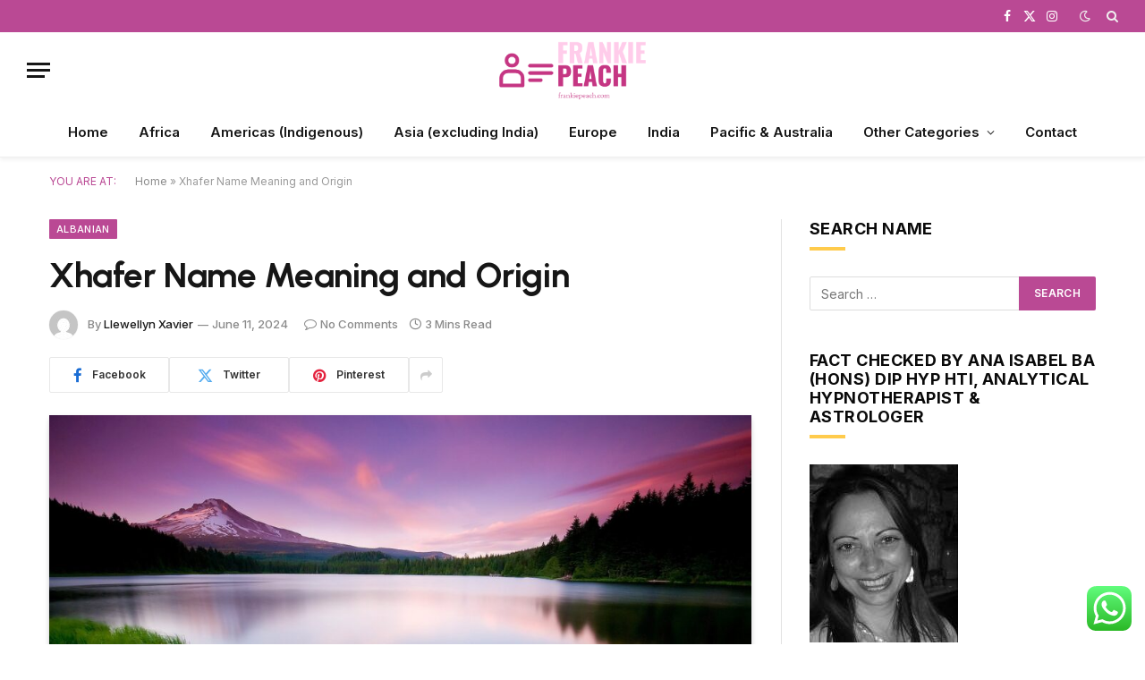

--- FILE ---
content_type: text/html; charset=UTF-8
request_url: https://frankiepeach.com/xhafer-name-meaning-and-origin/
body_size: 23888
content:

<!DOCTYPE html>
<html lang="en-US" class="s-light site-s-light">

<head>

	<meta charset="UTF-8" />
	<meta name="viewport" content="width=device-width, initial-scale=1" />
	<meta name='robots' content='index, follow, max-image-preview:large, max-snippet:-1, max-video-preview:-1' />

	<!-- This site is optimized with the Yoast SEO plugin v26.6 - https://yoast.com/wordpress/plugins/seo/ -->
	<title>Xhafer Name Meaning and Origin - frankiepeach.com</title><link rel="preload" as="image" imagesrcset="https://frankiepeach.com/wp-content/uploads/2024/06/Xhafer-Name-Meaning-and-Origin-300x188.jpeg 300w, https://frankiepeach.com/wp-content/uploads/2024/06/Xhafer-Name-Meaning-and-Origin-1024x640.jpeg 1024w, https://frankiepeach.com/wp-content/uploads/2024/06/Xhafer-Name-Meaning-and-Origin-1536x960.jpeg 1536w, https://frankiepeach.com/wp-content/uploads/2024/06/Xhafer-Name-Meaning-and-Origin-2048x1280.jpeg 2048w, https://frankiepeach.com/wp-content/uploads/2024/06/Xhafer-Name-Meaning-and-Origin-150x94.jpeg 150w, https://frankiepeach.com/wp-content/uploads/2024/06/Xhafer-Name-Meaning-and-Origin-450x281.jpeg 450w, https://frankiepeach.com/wp-content/uploads/2024/06/Xhafer-Name-Meaning-and-Origin-1200x750.jpeg 1200w" imagesizes="(max-width: 768px) 100vw, 768px" /><link rel="preload" as="font" href="https://frankiepeach.com/wp-content/themes/smart-mag/css/icons/fonts/ts-icons.woff2?v3.2" type="font/woff2" crossorigin="anonymous" />
	<meta name="description" content="Discover its prominence within Albanian-speaking populations, along with famous historical figures and the depth of its cultural resonance." />
	<link rel="canonical" href="https://frankiepeach.com/xhafer-name-meaning-and-origin/" />
	<meta property="og:locale" content="en_US" />
	<meta property="og:type" content="article" />
	<meta property="og:title" content="Xhafer Name Meaning and Origin - frankiepeach.com" />
	<meta property="og:description" content="Discover its prominence within Albanian-speaking populations, along with famous historical figures and the depth of its cultural resonance." />
	<meta property="og:url" content="https://frankiepeach.com/xhafer-name-meaning-and-origin/" />
	<meta property="og:site_name" content="frankiepeach.com" />
	<meta property="article:published_time" content="2024-06-11T06:52:24+00:00" />
	<meta property="og:image" content="https://frankiepeach.com/wp-content/uploads/2024/06/Xhafer-Name-Meaning-and-Origin-1024x640.jpeg" />
	<meta property="og:image:width" content="1024" />
	<meta property="og:image:height" content="640" />
	<meta property="og:image:type" content="image/jpeg" />
	<meta name="author" content="Llewellyn Xavier" />
	<meta name="twitter:card" content="summary_large_image" />
	<meta name="twitter:label1" content="Written by" />
	<meta name="twitter:data1" content="Llewellyn Xavier" />
	<meta name="twitter:label2" content="Est. reading time" />
	<meta name="twitter:data2" content="3 minutes" />
	<script type="application/ld+json" class="yoast-schema-graph">{"@context":"https://schema.org","@graph":[{"@type":"WebPage","@id":"https://frankiepeach.com/xhafer-name-meaning-and-origin/","url":"https://frankiepeach.com/xhafer-name-meaning-and-origin/","name":"Xhafer Name Meaning and Origin - frankiepeach.com","isPartOf":{"@id":"https://frankiepeach.com/#website"},"primaryImageOfPage":{"@id":"https://frankiepeach.com/xhafer-name-meaning-and-origin/#primaryimage"},"image":{"@id":"https://frankiepeach.com/xhafer-name-meaning-and-origin/#primaryimage"},"thumbnailUrl":"https://frankiepeach.com/wp-content/uploads/2024/06/Xhafer-Name-Meaning-and-Origin.jpeg","datePublished":"2024-06-11T06:52:24+00:00","author":{"@id":"https://frankiepeach.com/#/schema/person/78a103315fc407986015dec28879e26d"},"description":"Discover its prominence within Albanian-speaking populations, along with famous historical figures and the depth of its cultural resonance.","breadcrumb":{"@id":"https://frankiepeach.com/xhafer-name-meaning-and-origin/#breadcrumb"},"inLanguage":"en-US","potentialAction":[{"@type":"ReadAction","target":["https://frankiepeach.com/xhafer-name-meaning-and-origin/"]}]},{"@type":"ImageObject","inLanguage":"en-US","@id":"https://frankiepeach.com/xhafer-name-meaning-and-origin/#primaryimage","url":"https://frankiepeach.com/wp-content/uploads/2024/06/Xhafer-Name-Meaning-and-Origin.jpeg","contentUrl":"https://frankiepeach.com/wp-content/uploads/2024/06/Xhafer-Name-Meaning-and-Origin.jpeg","width":2560,"height":1600},{"@type":"BreadcrumbList","@id":"https://frankiepeach.com/xhafer-name-meaning-and-origin/#breadcrumb","itemListElement":[{"@type":"ListItem","position":1,"name":"Home","item":"https://frankiepeach.com/"},{"@type":"ListItem","position":2,"name":"Xhafer Name Meaning and Origin"}]},{"@type":"WebSite","@id":"https://frankiepeach.com/#website","url":"https://frankiepeach.com/","name":"frankiepeach.com","description":"Unlock the Power of Names","potentialAction":[{"@type":"SearchAction","target":{"@type":"EntryPoint","urlTemplate":"https://frankiepeach.com/?s={search_term_string}"},"query-input":{"@type":"PropertyValueSpecification","valueRequired":true,"valueName":"search_term_string"}}],"inLanguage":"en-US"},{"@type":"Person","@id":"https://frankiepeach.com/#/schema/person/78a103315fc407986015dec28879e26d","name":"Llewellyn Xavier","image":{"@type":"ImageObject","inLanguage":"en-US","@id":"https://frankiepeach.com/#/schema/person/image/","url":"https://secure.gravatar.com/avatar/3eb5a7c7d90cb1e6796596fb58d3d871e4a065a29b43c5dd00a55a4cb9c348ba?s=96&d=mm&r=g","contentUrl":"https://secure.gravatar.com/avatar/3eb5a7c7d90cb1e6796596fb58d3d871e4a065a29b43c5dd00a55a4cb9c348ba?s=96&d=mm&r=g","caption":"Llewellyn Xavier"},"description":"Llewellyn Xavier, the Etymology Explorer behind this site, is a linguistic adventurer unraveling the fascinating origins and evolutions of names. With a profound curiosity for etymology, Llewellyn delves into the historical and cultural roots of names, uncovering the stories they tell. His site offers a captivating journey for those intrigued by the hidden meanings and connections embedded in names.","url":"https://frankiepeach.com/author/llewellyn/"}]}</script>
	<!-- / Yoast SEO plugin. -->


<link rel='dns-prefetch' href='//www.googletagmanager.com' />
<link rel='dns-prefetch' href='//fonts.googleapis.com' />
<link rel='dns-prefetch' href='//pagead2.googlesyndication.com' />
<link rel="alternate" type="application/rss+xml" title="frankiepeach.com &raquo; Feed" href="https://frankiepeach.com/feed/" />
<link rel="alternate" title="oEmbed (JSON)" type="application/json+oembed" href="https://frankiepeach.com/wp-json/oembed/1.0/embed?url=https%3A%2F%2Ffrankiepeach.com%2Fxhafer-name-meaning-and-origin%2F" />
<link rel="alternate" title="oEmbed (XML)" type="text/xml+oembed" href="https://frankiepeach.com/wp-json/oembed/1.0/embed?url=https%3A%2F%2Ffrankiepeach.com%2Fxhafer-name-meaning-and-origin%2F&#038;format=xml" />
<style id='wp-img-auto-sizes-contain-inline-css' type='text/css'>
img:is([sizes=auto i],[sizes^="auto," i]){contain-intrinsic-size:3000px 1500px}
/*# sourceURL=wp-img-auto-sizes-contain-inline-css */
</style>
<link rel='stylesheet' id='ht_ctc_main_css-css' href="https://frankiepeach.com/wp-content/plugins/click-to-chat-for-whatsapp/new/inc/assets/css/main.css?ver=4.34" type='text/css' media='all' />
<style id='wp-emoji-styles-inline-css' type='text/css'>

	img.wp-smiley, img.emoji {
		display: inline !important;
		border: none !important;
		box-shadow: none !important;
		height: 1em !important;
		width: 1em !important;
		margin: 0 0.07em !important;
		vertical-align: -0.1em !important;
		background: none !important;
		padding: 0 !important;
	}
/*# sourceURL=wp-emoji-styles-inline-css */
</style>
<style id='wp-block-library-inline-css' type='text/css'>
:root{--wp-block-synced-color:#7a00df;--wp-block-synced-color--rgb:122,0,223;--wp-bound-block-color:var(--wp-block-synced-color);--wp-editor-canvas-background:#ddd;--wp-admin-theme-color:#007cba;--wp-admin-theme-color--rgb:0,124,186;--wp-admin-theme-color-darker-10:#006ba1;--wp-admin-theme-color-darker-10--rgb:0,107,160.5;--wp-admin-theme-color-darker-20:#005a87;--wp-admin-theme-color-darker-20--rgb:0,90,135;--wp-admin-border-width-focus:2px}@media (min-resolution:192dpi){:root{--wp-admin-border-width-focus:1.5px}}.wp-element-button{cursor:pointer}:root .has-very-light-gray-background-color{background-color:#eee}:root .has-very-dark-gray-background-color{background-color:#313131}:root .has-very-light-gray-color{color:#eee}:root .has-very-dark-gray-color{color:#313131}:root .has-vivid-green-cyan-to-vivid-cyan-blue-gradient-background{background:linear-gradient(135deg,#00d084,#0693e3)}:root .has-purple-crush-gradient-background{background:linear-gradient(135deg,#34e2e4,#4721fb 50%,#ab1dfe)}:root .has-hazy-dawn-gradient-background{background:linear-gradient(135deg,#faaca8,#dad0ec)}:root .has-subdued-olive-gradient-background{background:linear-gradient(135deg,#fafae1,#67a671)}:root .has-atomic-cream-gradient-background{background:linear-gradient(135deg,#fdd79a,#004a59)}:root .has-nightshade-gradient-background{background:linear-gradient(135deg,#330968,#31cdcf)}:root .has-midnight-gradient-background{background:linear-gradient(135deg,#020381,#2874fc)}:root{--wp--preset--font-size--normal:16px;--wp--preset--font-size--huge:42px}.has-regular-font-size{font-size:1em}.has-larger-font-size{font-size:2.625em}.has-normal-font-size{font-size:var(--wp--preset--font-size--normal)}.has-huge-font-size{font-size:var(--wp--preset--font-size--huge)}.has-text-align-center{text-align:center}.has-text-align-left{text-align:left}.has-text-align-right{text-align:right}.has-fit-text{white-space:nowrap!important}#end-resizable-editor-section{display:none}.aligncenter{clear:both}.items-justified-left{justify-content:flex-start}.items-justified-center{justify-content:center}.items-justified-right{justify-content:flex-end}.items-justified-space-between{justify-content:space-between}.screen-reader-text{border:0;clip-path:inset(50%);height:1px;margin:-1px;overflow:hidden;padding:0;position:absolute;width:1px;word-wrap:normal!important}.screen-reader-text:focus{background-color:#ddd;clip-path:none;color:#444;display:block;font-size:1em;height:auto;left:5px;line-height:normal;padding:15px 23px 14px;text-decoration:none;top:5px;width:auto;z-index:100000}html :where(.has-border-color){border-style:solid}html :where([style*=border-top-color]){border-top-style:solid}html :where([style*=border-right-color]){border-right-style:solid}html :where([style*=border-bottom-color]){border-bottom-style:solid}html :where([style*=border-left-color]){border-left-style:solid}html :where([style*=border-width]){border-style:solid}html :where([style*=border-top-width]){border-top-style:solid}html :where([style*=border-right-width]){border-right-style:solid}html :where([style*=border-bottom-width]){border-bottom-style:solid}html :where([style*=border-left-width]){border-left-style:solid}html :where(img[class*=wp-image-]){height:auto;max-width:100%}:where(figure){margin:0 0 1em}html :where(.is-position-sticky){--wp-admin--admin-bar--position-offset:var(--wp-admin--admin-bar--height,0px)}@media screen and (max-width:600px){html :where(.is-position-sticky){--wp-admin--admin-bar--position-offset:0px}}

/*# sourceURL=wp-block-library-inline-css */
</style><style id='global-styles-inline-css' type='text/css'>
:root{--wp--preset--aspect-ratio--square: 1;--wp--preset--aspect-ratio--4-3: 4/3;--wp--preset--aspect-ratio--3-4: 3/4;--wp--preset--aspect-ratio--3-2: 3/2;--wp--preset--aspect-ratio--2-3: 2/3;--wp--preset--aspect-ratio--16-9: 16/9;--wp--preset--aspect-ratio--9-16: 9/16;--wp--preset--color--black: #000000;--wp--preset--color--cyan-bluish-gray: #abb8c3;--wp--preset--color--white: #ffffff;--wp--preset--color--pale-pink: #f78da7;--wp--preset--color--vivid-red: #cf2e2e;--wp--preset--color--luminous-vivid-orange: #ff6900;--wp--preset--color--luminous-vivid-amber: #fcb900;--wp--preset--color--light-green-cyan: #7bdcb5;--wp--preset--color--vivid-green-cyan: #00d084;--wp--preset--color--pale-cyan-blue: #8ed1fc;--wp--preset--color--vivid-cyan-blue: #0693e3;--wp--preset--color--vivid-purple: #9b51e0;--wp--preset--gradient--vivid-cyan-blue-to-vivid-purple: linear-gradient(135deg,rgb(6,147,227) 0%,rgb(155,81,224) 100%);--wp--preset--gradient--light-green-cyan-to-vivid-green-cyan: linear-gradient(135deg,rgb(122,220,180) 0%,rgb(0,208,130) 100%);--wp--preset--gradient--luminous-vivid-amber-to-luminous-vivid-orange: linear-gradient(135deg,rgb(252,185,0) 0%,rgb(255,105,0) 100%);--wp--preset--gradient--luminous-vivid-orange-to-vivid-red: linear-gradient(135deg,rgb(255,105,0) 0%,rgb(207,46,46) 100%);--wp--preset--gradient--very-light-gray-to-cyan-bluish-gray: linear-gradient(135deg,rgb(238,238,238) 0%,rgb(169,184,195) 100%);--wp--preset--gradient--cool-to-warm-spectrum: linear-gradient(135deg,rgb(74,234,220) 0%,rgb(151,120,209) 20%,rgb(207,42,186) 40%,rgb(238,44,130) 60%,rgb(251,105,98) 80%,rgb(254,248,76) 100%);--wp--preset--gradient--blush-light-purple: linear-gradient(135deg,rgb(255,206,236) 0%,rgb(152,150,240) 100%);--wp--preset--gradient--blush-bordeaux: linear-gradient(135deg,rgb(254,205,165) 0%,rgb(254,45,45) 50%,rgb(107,0,62) 100%);--wp--preset--gradient--luminous-dusk: linear-gradient(135deg,rgb(255,203,112) 0%,rgb(199,81,192) 50%,rgb(65,88,208) 100%);--wp--preset--gradient--pale-ocean: linear-gradient(135deg,rgb(255,245,203) 0%,rgb(182,227,212) 50%,rgb(51,167,181) 100%);--wp--preset--gradient--electric-grass: linear-gradient(135deg,rgb(202,248,128) 0%,rgb(113,206,126) 100%);--wp--preset--gradient--midnight: linear-gradient(135deg,rgb(2,3,129) 0%,rgb(40,116,252) 100%);--wp--preset--font-size--small: 13px;--wp--preset--font-size--medium: 20px;--wp--preset--font-size--large: 36px;--wp--preset--font-size--x-large: 42px;--wp--preset--spacing--20: 0.44rem;--wp--preset--spacing--30: 0.67rem;--wp--preset--spacing--40: 1rem;--wp--preset--spacing--50: 1.5rem;--wp--preset--spacing--60: 2.25rem;--wp--preset--spacing--70: 3.38rem;--wp--preset--spacing--80: 5.06rem;--wp--preset--shadow--natural: 6px 6px 9px rgba(0, 0, 0, 0.2);--wp--preset--shadow--deep: 12px 12px 50px rgba(0, 0, 0, 0.4);--wp--preset--shadow--sharp: 6px 6px 0px rgba(0, 0, 0, 0.2);--wp--preset--shadow--outlined: 6px 6px 0px -3px rgb(255, 255, 255), 6px 6px rgb(0, 0, 0);--wp--preset--shadow--crisp: 6px 6px 0px rgb(0, 0, 0);}:where(.is-layout-flex){gap: 0.5em;}:where(.is-layout-grid){gap: 0.5em;}body .is-layout-flex{display: flex;}.is-layout-flex{flex-wrap: wrap;align-items: center;}.is-layout-flex > :is(*, div){margin: 0;}body .is-layout-grid{display: grid;}.is-layout-grid > :is(*, div){margin: 0;}:where(.wp-block-columns.is-layout-flex){gap: 2em;}:where(.wp-block-columns.is-layout-grid){gap: 2em;}:where(.wp-block-post-template.is-layout-flex){gap: 1.25em;}:where(.wp-block-post-template.is-layout-grid){gap: 1.25em;}.has-black-color{color: var(--wp--preset--color--black) !important;}.has-cyan-bluish-gray-color{color: var(--wp--preset--color--cyan-bluish-gray) !important;}.has-white-color{color: var(--wp--preset--color--white) !important;}.has-pale-pink-color{color: var(--wp--preset--color--pale-pink) !important;}.has-vivid-red-color{color: var(--wp--preset--color--vivid-red) !important;}.has-luminous-vivid-orange-color{color: var(--wp--preset--color--luminous-vivid-orange) !important;}.has-luminous-vivid-amber-color{color: var(--wp--preset--color--luminous-vivid-amber) !important;}.has-light-green-cyan-color{color: var(--wp--preset--color--light-green-cyan) !important;}.has-vivid-green-cyan-color{color: var(--wp--preset--color--vivid-green-cyan) !important;}.has-pale-cyan-blue-color{color: var(--wp--preset--color--pale-cyan-blue) !important;}.has-vivid-cyan-blue-color{color: var(--wp--preset--color--vivid-cyan-blue) !important;}.has-vivid-purple-color{color: var(--wp--preset--color--vivid-purple) !important;}.has-black-background-color{background-color: var(--wp--preset--color--black) !important;}.has-cyan-bluish-gray-background-color{background-color: var(--wp--preset--color--cyan-bluish-gray) !important;}.has-white-background-color{background-color: var(--wp--preset--color--white) !important;}.has-pale-pink-background-color{background-color: var(--wp--preset--color--pale-pink) !important;}.has-vivid-red-background-color{background-color: var(--wp--preset--color--vivid-red) !important;}.has-luminous-vivid-orange-background-color{background-color: var(--wp--preset--color--luminous-vivid-orange) !important;}.has-luminous-vivid-amber-background-color{background-color: var(--wp--preset--color--luminous-vivid-amber) !important;}.has-light-green-cyan-background-color{background-color: var(--wp--preset--color--light-green-cyan) !important;}.has-vivid-green-cyan-background-color{background-color: var(--wp--preset--color--vivid-green-cyan) !important;}.has-pale-cyan-blue-background-color{background-color: var(--wp--preset--color--pale-cyan-blue) !important;}.has-vivid-cyan-blue-background-color{background-color: var(--wp--preset--color--vivid-cyan-blue) !important;}.has-vivid-purple-background-color{background-color: var(--wp--preset--color--vivid-purple) !important;}.has-black-border-color{border-color: var(--wp--preset--color--black) !important;}.has-cyan-bluish-gray-border-color{border-color: var(--wp--preset--color--cyan-bluish-gray) !important;}.has-white-border-color{border-color: var(--wp--preset--color--white) !important;}.has-pale-pink-border-color{border-color: var(--wp--preset--color--pale-pink) !important;}.has-vivid-red-border-color{border-color: var(--wp--preset--color--vivid-red) !important;}.has-luminous-vivid-orange-border-color{border-color: var(--wp--preset--color--luminous-vivid-orange) !important;}.has-luminous-vivid-amber-border-color{border-color: var(--wp--preset--color--luminous-vivid-amber) !important;}.has-light-green-cyan-border-color{border-color: var(--wp--preset--color--light-green-cyan) !important;}.has-vivid-green-cyan-border-color{border-color: var(--wp--preset--color--vivid-green-cyan) !important;}.has-pale-cyan-blue-border-color{border-color: var(--wp--preset--color--pale-cyan-blue) !important;}.has-vivid-cyan-blue-border-color{border-color: var(--wp--preset--color--vivid-cyan-blue) !important;}.has-vivid-purple-border-color{border-color: var(--wp--preset--color--vivid-purple) !important;}.has-vivid-cyan-blue-to-vivid-purple-gradient-background{background: var(--wp--preset--gradient--vivid-cyan-blue-to-vivid-purple) !important;}.has-light-green-cyan-to-vivid-green-cyan-gradient-background{background: var(--wp--preset--gradient--light-green-cyan-to-vivid-green-cyan) !important;}.has-luminous-vivid-amber-to-luminous-vivid-orange-gradient-background{background: var(--wp--preset--gradient--luminous-vivid-amber-to-luminous-vivid-orange) !important;}.has-luminous-vivid-orange-to-vivid-red-gradient-background{background: var(--wp--preset--gradient--luminous-vivid-orange-to-vivid-red) !important;}.has-very-light-gray-to-cyan-bluish-gray-gradient-background{background: var(--wp--preset--gradient--very-light-gray-to-cyan-bluish-gray) !important;}.has-cool-to-warm-spectrum-gradient-background{background: var(--wp--preset--gradient--cool-to-warm-spectrum) !important;}.has-blush-light-purple-gradient-background{background: var(--wp--preset--gradient--blush-light-purple) !important;}.has-blush-bordeaux-gradient-background{background: var(--wp--preset--gradient--blush-bordeaux) !important;}.has-luminous-dusk-gradient-background{background: var(--wp--preset--gradient--luminous-dusk) !important;}.has-pale-ocean-gradient-background{background: var(--wp--preset--gradient--pale-ocean) !important;}.has-electric-grass-gradient-background{background: var(--wp--preset--gradient--electric-grass) !important;}.has-midnight-gradient-background{background: var(--wp--preset--gradient--midnight) !important;}.has-small-font-size{font-size: var(--wp--preset--font-size--small) !important;}.has-medium-font-size{font-size: var(--wp--preset--font-size--medium) !important;}.has-large-font-size{font-size: var(--wp--preset--font-size--large) !important;}.has-x-large-font-size{font-size: var(--wp--preset--font-size--x-large) !important;}
/*# sourceURL=global-styles-inline-css */
</style>

<style id='classic-theme-styles-inline-css' type='text/css'>
/*! This file is auto-generated */
.wp-block-button__link{color:#fff;background-color:#32373c;border-radius:9999px;box-shadow:none;text-decoration:none;padding:calc(.667em + 2px) calc(1.333em + 2px);font-size:1.125em}.wp-block-file__button{background:#32373c;color:#fff;text-decoration:none}
/*# sourceURL=/wp-includes/css/classic-themes.min.css */
</style>
<link rel='stylesheet' id='detect-modal-css' href="https://frankiepeach.com/wp-content/plugins/sphere-core/components/adblock-detect/css/modal.css?ver=1.7.1" type='text/css' media='all' />
<link rel='stylesheet' id='smartmag-core-css' href="https://frankiepeach.com/wp-content/themes/smart-mag/style.css?ver=10.3.0" type='text/css' media='all' />
<style id='smartmag-core-inline-css' type='text/css'>
:root { --c-main: #ba4994;
--c-main-rgb: 186,73,148;
--text-font: "Inter", system-ui, -apple-system, "Segoe UI", Arial, sans-serif;
--body-font: "Inter", system-ui, -apple-system, "Segoe UI", Arial, sans-serif;
--title-font: "Urbanist", system-ui, -apple-system, "Segoe UI", Arial, sans-serif;
--title-size-xs: 15px;
--title-size-s: 17px;
--title-fw-semi: 700;
--main-width: 1170px;
--sidebar-width: 31.925%; }
.post-title:not(._) { letter-spacing: -0.01em; }
.smart-head-main { --c-shadow: rgba(0,0,0,0.05); }
.smart-head-main .smart-head-top { --head-h: 36px; background-color: var(--c-main); }
.smart-head-main .smart-head-mid { --head-h: 85px; }
.smart-head-main .smart-head-bot { border-top-width: 0px; }
.s-light .navigation { --c-nav-blip: #353535; }
.s-dark .navigation-small { --c-nav: rgba(255,255,255,0.92); --c-nav-hov: #fff; }
.smart-head-main .spc-social { --c-spc-social: #fff; --c-spc-social-hov: #f2f2f2; }
.smart-head-main .search-icon:hover { color: #f2f2f2; }
.smart-head-main .scheme-switcher a:hover { color: #f2f2f2; }
.main-footer .upper-footer { background-color: #f3eef2; }
.main-footer .lower-footer { background-color: #ffffff; }
.lower-footer .inner { padding-top: 42px; padding-bottom: 42px; }
.block-head-c2 .heading { font-size: 18px; font-weight: bold; letter-spacing: 0.025em; }
.block-head-c2 { --line-weight: 4px; --c-line: #ffcb4c; }
.block-head-c2 .heading { color: #0a0a0a; }
.s-dark .block-head-c2 .heading { color: #ffffff; }
.has-nums .l-post { --num-font: "Urbanist", system-ui, -apple-system, "Segoe UI", Arial, sans-serif; }
.has-nums-a .l-post .post-title:before,
.has-nums-b .l-post .content:before { font-weight: 500; }
.has-nums:not(.has-nums-c) { --num-color: var(--c-main); }
.has-nums-a .l-post .post-title:before,
.has-nums-b .l-post .content:before { content: counter(ts-loop) "."; }
.post-meta-single .meta-item, .post-meta-single .text-in { font-size: 13px; font-weight: 500; }
.entry-content { line-height: 1.75; }
.site-s-light .s-head-modern .sub-title { color: #5e5e5e; }
@media (min-width: 1200px) { .entry-content { font-size: 16px; }
.s-head-modern-a .post-title { font-size: 39px; } }
@media (min-width: 941px) and (max-width: 1200px) { .smart-head-main .ts-button1 { display: none; }
.smart-head-main .ts-button2 { display: none; }
.smart-head-main .ts-button3 { display: none; } }
@media (max-width: 767px) { .post-meta-single .meta-item, .post-meta-single .text-in { font-size: 12px; } }


/*# sourceURL=smartmag-core-inline-css */
</style>
<link rel='stylesheet' id='smartmag-magnific-popup-css' href="https://frankiepeach.com/wp-content/themes/smart-mag/css/lightbox.css?ver=10.3.0" type='text/css' media='all' />
<link rel='stylesheet' id='smartmag-icons-css' href="https://frankiepeach.com/wp-content/themes/smart-mag/css/icons/icons.css?ver=10.3.0" type='text/css' media='all' />
<link rel='stylesheet' id='smartmag-gfonts-custom-css' href='https://fonts.googleapis.com/css?family=Inter%3A400%2C500%2C600%2C700%7CUrbanist%3A400%2C500%2C600%2C700&#038;display=swap' type='text/css' media='all' />
<script type="text/javascript" id="smartmag-lazy-inline-js-after">
/* <![CDATA[ */
/**
 * @copyright ThemeSphere
 * @preserve
 */
var BunyadLazy={};BunyadLazy.load=function(){function a(e,n){var t={};e.dataset.bgset&&e.dataset.sizes?(t.sizes=e.dataset.sizes,t.srcset=e.dataset.bgset):t.src=e.dataset.bgsrc,function(t){var a=t.dataset.ratio;if(0<a){const e=t.parentElement;if(e.classList.contains("media-ratio")){const n=e.style;n.getPropertyValue("--a-ratio")||(n.paddingBottom=100/a+"%")}}}(e);var a,o=document.createElement("img");for(a in o.onload=function(){var t="url('"+(o.currentSrc||o.src)+"')",a=e.style;a.backgroundImage!==t&&requestAnimationFrame(()=>{a.backgroundImage=t,n&&n()}),o.onload=null,o.onerror=null,o=null},o.onerror=o.onload,t)o.setAttribute(a,t[a]);o&&o.complete&&0<o.naturalWidth&&o.onload&&o.onload()}function e(t){t.dataset.loaded||a(t,()=>{document.dispatchEvent(new Event("lazyloaded")),t.dataset.loaded=1})}function n(t){"complete"===document.readyState?t():window.addEventListener("load",t)}return{initEarly:function(){var t,a=()=>{document.querySelectorAll(".img.bg-cover:not(.lazyload)").forEach(e)};"complete"!==document.readyState?(t=setInterval(a,150),n(()=>{a(),clearInterval(t)})):a()},callOnLoad:n,initBgImages:function(t){t&&n(()=>{document.querySelectorAll(".img.bg-cover").forEach(e)})},bgLoad:a}}(),BunyadLazy.load.initEarly();
//# sourceURL=smartmag-lazy-inline-js-after
/* ]]> */
</script>
<script type="text/javascript" src="https://frankiepeach.com/wp-includes/js/jquery/jquery.min.js?ver=3.7.1" id="jquery-core-js"></script>
<script type="text/javascript" src="https://frankiepeach.com/wp-includes/js/jquery/jquery-migrate.min.js?ver=3.4.1" id="jquery-migrate-js"></script>
<script type="text/javascript" src="https://frankiepeach.com/wp-content/plugins/sphere-post-views/assets/js/post-views.js?ver=1.0.1" id="sphere-post-views-js"></script>
<script type="text/javascript" id="sphere-post-views-js-after">
/* <![CDATA[ */
var Sphere_PostViews = {"ajaxUrl":"https:\/\/frankiepeach.com\/wp-admin\/admin-ajax.php?sphere_post_views=1","sampling":0,"samplingRate":10,"repeatCountDelay":0,"postID":6729,"token":"bd94bb86ad"}
//# sourceURL=sphere-post-views-js-after
/* ]]> */
</script>

<!-- Google tag (gtag.js) snippet added by Site Kit -->
<!-- Google Analytics snippet added by Site Kit -->
<script type="text/javascript" src="https://www.googletagmanager.com/gtag/js?id=GT-NFXJLHJ" id="google_gtagjs-js" async></script>
<script type="text/javascript" id="google_gtagjs-js-after">
/* <![CDATA[ */
window.dataLayer = window.dataLayer || [];function gtag(){dataLayer.push(arguments);}
gtag("set","linker",{"domains":["frankiepeach.com"]});
gtag("js", new Date());
gtag("set", "developer_id.dZTNiMT", true);
gtag("config", "GT-NFXJLHJ");
//# sourceURL=google_gtagjs-js-after
/* ]]> */
</script>
<link rel="https://api.w.org/" href="https://frankiepeach.com/wp-json/" /><link rel="alternate" title="JSON" type="application/json" href="https://frankiepeach.com/wp-json/wp/v2/posts/6729" /><link rel="EditURI" type="application/rsd+xml" title="RSD" href="https://frankiepeach.com/xmlrpc.php?rsd" />
<meta name="generator" content="WordPress 6.9" />
<link rel='shortlink' href='https://frankiepeach.com/?p=6729' />
<meta name="generator" content="Site Kit by Google 1.168.0" />
<!-- StarBox - the Author Box for Humans 3.5.4, visit: https://wordpress.org/plugins/starbox/ -->
<!-- /StarBox - the Author Box for Humans -->

<link rel='stylesheet' id='7c7c05fedd-css' href="https://frankiepeach.com/wp-content/plugins/starbox/themes/business/css/frontend.min.css?ver=3.5.4" type='text/css' media='all' />
<script type="text/javascript" src="https://frankiepeach.com/wp-content/plugins/starbox/themes/business/js/frontend.min.js?ver=3.5.4" id="b7062723f0-js"></script>
<link rel='stylesheet' id='754598fed8-css' href="https://frankiepeach.com/wp-content/plugins/starbox/themes/admin/css/hidedefault.min.css?ver=3.5.4" type='text/css' media='all' />

		<script>
		var BunyadSchemeKey = 'bunyad-scheme';
		(() => {
			const d = document.documentElement;
			const c = d.classList;
			var scheme = localStorage.getItem(BunyadSchemeKey);
			
			if (scheme) {
				d.dataset.origClass = c;
				scheme === 'dark' ? c.remove('s-light', 'site-s-light') : c.remove('s-dark', 'site-s-dark');
				c.add('site-s-' + scheme, 's-' + scheme);
			}
		})();
		</script>
		
<!-- Google AdSense meta tags added by Site Kit -->
<meta name="google-adsense-platform-account" content="ca-host-pub-2644536267352236">
<meta name="google-adsense-platform-domain" content="sitekit.withgoogle.com">
<!-- End Google AdSense meta tags added by Site Kit -->

<!-- Google AdSense snippet added by Site Kit -->
<script type="text/javascript" async="async" src="https://pagead2.googlesyndication.com/pagead/js/adsbygoogle.js?client=ca-pub-9862122936907839&amp;host=ca-host-pub-2644536267352236" crossorigin="anonymous"></script>

<!-- End Google AdSense snippet added by Site Kit -->
<link rel="icon" href="https://frankiepeach.com/wp-content/uploads/2023/09/cropped-frankiepeach_logo_1-32x32.png" sizes="32x32" />
<link rel="icon" href="https://frankiepeach.com/wp-content/uploads/2023/09/cropped-frankiepeach_logo_1-192x192.png" sizes="192x192" />
<link rel="apple-touch-icon" href="https://frankiepeach.com/wp-content/uploads/2023/09/cropped-frankiepeach_logo_1-180x180.png" />
<meta name="msapplication-TileImage" content="https://frankiepeach.com/wp-content/uploads/2023/09/cropped-frankiepeach_logo_1-270x270.png" />


</head>

<body class="wp-singular post-template-default single single-post postid-6729 single-format-standard wp-theme-smart-mag right-sidebar post-layout-modern post-cat-114 has-lb has-lb-sm ts-img-hov-fade has-sb-sep layout-normal">



<div class="main-wrap">

	
<div class="off-canvas-backdrop"></div>
<div class="mobile-menu-container off-canvas hide-menu-lg" id="off-canvas">

	<div class="off-canvas-head">
		<a href="#" class="close">
			<span class="visuallyhidden">Close Menu</span>
			<i class="tsi tsi-times"></i>
		</a>

		<div class="ts-logo">
					</div>
	</div>

	<div class="off-canvas-content">

					<ul class="mobile-menu"></ul>
		
					<div class="off-canvas-widgets">
				
		<div id="smartmag-block-newsletter-2" class="widget ts-block-widget smartmag-widget-newsletter">		
		<div class="block">
			<div class="block-newsletter ">
	<div class="spc-newsletter spc-newsletter-b spc-newsletter-center spc-newsletter-sm">

		<div class="bg-wrap"></div>

		
		<div class="inner">

			
			
			<h3 class="heading">
				Subscribe to Updates			</h3>

							<div class="base-text message">
					<p>Get the latest creative news from FooBar about art, design and business.</p>
</div>
			
							<form method="post" action="" class="form fields-style fields-full" target="_blank">
					<div class="main-fields">
						<p class="field-email">
							<input type="email" name="EMAIL" placeholder="Your email address.." required />
						</p>
						
						<p class="field-submit">
							<input type="submit" value="Subscribe" />
						</p>
					</div>

											<p class="disclaimer">
							<label>
																	<input type="checkbox" name="privacy" required />
								
								By signing up, you agree to the our terms and our <a href="#">Privacy Policy</a> agreement.							</label>
						</p>
									</form>
			
			
		</div>
	</div>
</div>		</div>

		</div>
		<div id="smartmag-block-posts-small-2" class="widget ts-block-widget smartmag-widget-posts-small">		
		<div class="block">
					<section class="block-wrap block-posts-small block-sc mb-none" data-id="1">

			<div class="widget-title block-head block-head-ac block-head-b"><h5 class="heading">What's Hot</h5></div>	
			<div class="block-content">
				
	<div class="loop loop-small loop-small-a loop-sep loop-small-sep grid grid-1 md:grid-1 sm:grid-1 xs:grid-1">

					
<article class="l-post small-post small-a-post m-pos-left">

	
			<div class="media">

		
		</div>
	

	
		<div class="content">

			<div class="post-meta post-meta-a post-meta-left has-below"><h4 class="is-title post-title"><a href="https://frankiepeach.com/meaning-origin-and-history-of-the-name-etienne/">Meaning, Origin And History Of The Name Étienne</a></h4><div class="post-meta-items meta-below"><span class="meta-item date"><span class="date-link"><time class="post-date" datetime="2025-10-22T21:28:00+00:00">October 22, 2025</time></span></span></div></div>			
			
			
		</div>

	
</article>	
					
<article class="l-post small-post small-a-post m-pos-left">

	
			<div class="media">

		
		</div>
	

	
		<div class="content">

			<div class="post-meta post-meta-a post-meta-left has-below"><h4 class="is-title post-title"><a href="https://frankiepeach.com/meaning-origin-and-history-of-the-name-ziva/">Meaning, Origin And History Of The Name Živa</a></h4><div class="post-meta-items meta-below"><span class="meta-item date"><span class="date-link"><time class="post-date" datetime="2025-10-22T21:26:00+00:00">October 22, 2025</time></span></span></div></div>			
			
			
		</div>

	
</article>	
					
<article class="l-post small-post small-a-post m-pos-left">

	
			<div class="media">

		
		</div>
	

	
		<div class="content">

			<div class="post-meta post-meta-a post-meta-left has-below"><h4 class="is-title post-title"><a href="https://frankiepeach.com/meaning-origin-and-history-of-the-name-lukasz/">Meaning, Origin And History Of The Name Łukasz</a></h4><div class="post-meta-items meta-below"><span class="meta-item date"><span class="date-link"><time class="post-date" datetime="2025-10-22T21:15:00+00:00">October 22, 2025</time></span></span></div></div>			
			
			
		</div>

	
</article>	
		
	</div>

					</div>

		</section>
				</div>

		</div>			</div>
		
		
		<div class="spc-social-block spc-social spc-social-b smart-head-social">
		
			
				<a href="#" class="link service s-facebook" target="_blank" rel="nofollow noopener">
					<i class="icon tsi tsi-facebook"></i>					<span class="visuallyhidden">Facebook</span>
				</a>
									
			
				<a href="#" class="link service s-twitter" target="_blank" rel="nofollow noopener">
					<i class="icon tsi tsi-twitter"></i>					<span class="visuallyhidden">X (Twitter)</span>
				</a>
									
			
				<a href="#" class="link service s-instagram" target="_blank" rel="nofollow noopener">
					<i class="icon tsi tsi-instagram"></i>					<span class="visuallyhidden">Instagram</span>
				</a>
									
			
		</div>

		
	</div>

</div>
<div class="smart-head smart-head-a smart-head-main" id="smart-head" data-sticky="auto" data-sticky-type="smart" data-sticky-full>
	
	<div class="smart-head-row smart-head-top s-dark smart-head-row-full">

		<div class="inner full">

							
				<div class="items items-left ">
								</div>

							
				<div class="items items-center empty">
								</div>

							
				<div class="items items-right ">
				
		<div class="spc-social-block spc-social spc-social-a smart-head-social">
		
			
				<a href="#" class="link service s-facebook" target="_blank" rel="nofollow noopener">
					<i class="icon tsi tsi-facebook"></i>					<span class="visuallyhidden">Facebook</span>
				</a>
									
			
				<a href="#" class="link service s-twitter" target="_blank" rel="nofollow noopener">
					<i class="icon tsi tsi-twitter"></i>					<span class="visuallyhidden">X (Twitter)</span>
				</a>
									
			
				<a href="#" class="link service s-instagram" target="_blank" rel="nofollow noopener">
					<i class="icon tsi tsi-instagram"></i>					<span class="visuallyhidden">Instagram</span>
				</a>
									
			
		</div>

		
<div class="scheme-switcher has-icon-only">
	<a href="#" class="toggle is-icon toggle-dark" title="Switch to Dark Design - easier on eyes.">
		<i class="icon tsi tsi-moon"></i>
	</a>
	<a href="#" class="toggle is-icon toggle-light" title="Switch to Light Design.">
		<i class="icon tsi tsi-bright"></i>
	</a>
</div>

	<a href="#" class="search-icon has-icon-only is-icon" title="Search">
		<i class="tsi tsi-search"></i>
	</a>

				</div>

						
		</div>
	</div>

	
	<div class="smart-head-row smart-head-mid smart-head-row-3 is-light smart-head-row-full">

		<div class="inner full">

							
				<div class="items items-left ">
				
<button class="offcanvas-toggle has-icon" type="button" aria-label="Menu">
	<span class="hamburger-icon hamburger-icon-a">
		<span class="inner"></span>
	</span>
</button>				</div>

							
				<div class="items items-center ">
					<a href="https://frankiepeach.com/" title="frankiepeach.com" rel="home" class="logo-link ts-logo logo-is-image">
		<span>
			
				
					<img src="https://frankiepeach.com/wp-content/uploads/2023/09/frankiepeach_logo_1.png" class="logo-image" alt="frankiepeach.com" width="2000" height="797"/>
									 
					</span>
	</a>				</div>

							
				<div class="items items-right empty">
								</div>

						
		</div>
	</div>

	
	<div class="smart-head-row smart-head-bot smart-head-row-3 is-light has-center-nav smart-head-row-full">

		<div class="inner full">

							
				<div class="items items-left empty">
								</div>

							
				<div class="items items-center ">
					<div class="nav-wrap">
		<nav class="navigation navigation-main nav-hov-a">
			<ul id="menu-main-menu" class="menu"><li id="menu-item-4881" class="menu-item menu-item-type-custom menu-item-object-custom menu-item-4881"><a href="https://frankiepeach.com">Home</a></li>
<li id="menu-item-5001" class="menu-item menu-item-type-taxonomy menu-item-object-category menu-cat-23 menu-item-5001"><a href="https://frankiepeach.com/category/africa/">Africa</a></li>
<li id="menu-item-5002" class="menu-item menu-item-type-taxonomy menu-item-object-category menu-cat-24 menu-item-5002"><a href="https://frankiepeach.com/category/americas-indigenous/">Americas (Indigenous)</a></li>
<li id="menu-item-5003" class="menu-item menu-item-type-taxonomy menu-item-object-category menu-cat-25 menu-item-5003"><a href="https://frankiepeach.com/category/asia-excluding-india/">Asia (excluding India)</a></li>
<li id="menu-item-5004" class="menu-item menu-item-type-taxonomy menu-item-object-category current-post-ancestor current-menu-parent current-post-parent menu-cat-26 menu-item-5004"><a href="https://frankiepeach.com/category/europe/">Europe</a></li>
<li id="menu-item-5005" class="menu-item menu-item-type-taxonomy menu-item-object-category menu-cat-27 menu-item-5005"><a href="https://frankiepeach.com/category/india/">India</a></li>
<li id="menu-item-5011" class="menu-item menu-item-type-taxonomy menu-item-object-category menu-cat-28 menu-item-5011"><a href="https://frankiepeach.com/category/pacific-australia/">Pacific &amp; Australia</a></li>
<li id="menu-item-5006" class="menu-item menu-item-type-taxonomy menu-item-object-category menu-item-has-children menu-cat-29 menu-item-5006"><a href="https://frankiepeach.com/category/other-categories/">Other Categories</a>
<ul class="sub-menu">
	<li id="menu-item-5009" class="menu-item menu-item-type-taxonomy menu-item-object-category menu-cat-30 menu-item-5009"><a href="https://frankiepeach.com/category/other-categories/mythology-religion/">Mythology &amp; Religion</a></li>
	<li id="menu-item-5008" class="menu-item menu-item-type-taxonomy menu-item-object-category menu-cat-31 menu-item-5008"><a href="https://frankiepeach.com/category/other-categories/biblical/">Biblical</a></li>
	<li id="menu-item-5007" class="menu-item menu-item-type-taxonomy menu-item-object-category menu-cat-32 menu-item-5007"><a href="https://frankiepeach.com/category/other-categories/ancient-medieval/">Ancient &amp; Medieval</a></li>
	<li id="menu-item-5010" class="menu-item menu-item-type-taxonomy menu-item-object-category menu-cat-33 menu-item-5010"><a href="https://frankiepeach.com/category/other-categories/other/">Other</a></li>
</ul>
</li>
<li id="menu-item-4885" class="menu-item menu-item-type-post_type menu-item-object-page menu-item-4885"><a href="https://frankiepeach.com/contact-us/">Contact</a></li>
</ul>		</nav>
	</div>
				</div>

							
				<div class="items items-right empty">
								</div>

						
		</div>
	</div>

	</div>
<div class="smart-head smart-head-a smart-head-mobile" id="smart-head-mobile" data-sticky="mid" data-sticky-type="smart" data-sticky-full>
	
	<div class="smart-head-row smart-head-mid smart-head-row-3 is-light smart-head-row-full">

		<div class="inner wrap">

							
				<div class="items items-left ">
				
<button class="offcanvas-toggle has-icon" type="button" aria-label="Menu">
	<span class="hamburger-icon hamburger-icon-a">
		<span class="inner"></span>
	</span>
</button>				</div>

							
				<div class="items items-center ">
					<a href="https://frankiepeach.com/" title="frankiepeach.com" rel="home" class="logo-link ts-logo logo-is-image">
		<span>
			
				
					<img src="https://frankiepeach.com/wp-content/uploads/2023/09/frankiepeach_logo_1.png" class="logo-image" alt="frankiepeach.com" width="2000" height="797"/>
									 
					</span>
	</a>				</div>

							
				<div class="items items-right ">
				
<div class="scheme-switcher has-icon-only">
	<a href="#" class="toggle is-icon toggle-dark" title="Switch to Dark Design - easier on eyes.">
		<i class="icon tsi tsi-moon"></i>
	</a>
	<a href="#" class="toggle is-icon toggle-light" title="Switch to Light Design.">
		<i class="icon tsi tsi-bright"></i>
	</a>
</div>

	<a href="#" class="search-icon has-icon-only is-icon" title="Search">
		<i class="tsi tsi-search"></i>
	</a>

				</div>

						
		</div>
	</div>

	</div>
<nav class="breadcrumbs is-full-width breadcrumbs-a" id="breadcrumb"><div class="inner ts-contain "><span class="label">You are at:</span><span><span><a href="https://frankiepeach.com/">Home</a></span> » <span class="breadcrumb_last" aria-current="page">Xhafer Name Meaning and Origin</span></span></div></nav>
<div class="main ts-contain cf right-sidebar">
	
		

<div class="ts-row">
	<div class="col-8 main-content s-post-contain">

					<div class="the-post-header s-head-modern s-head-modern-a">
	<div class="post-meta post-meta-a post-meta-left post-meta-single has-below"><div class="post-meta-items meta-above"><span class="meta-item cat-labels">
						
						<a href="https://frankiepeach.com/category/europe/albanian/" class="category term-color-114" rel="category">Albanian</a>
					</span>
					</div><h1 class="is-title post-title">Xhafer Name Meaning and Origin</h1><div class="post-meta-items meta-below has-author-img"><span class="meta-item post-author has-img"><img alt='Llewellyn Xavier' src='https://secure.gravatar.com/avatar/3eb5a7c7d90cb1e6796596fb58d3d871e4a065a29b43c5dd00a55a4cb9c348ba?s=32&#038;d=mm&#038;r=g' srcset='https://secure.gravatar.com/avatar/3eb5a7c7d90cb1e6796596fb58d3d871e4a065a29b43c5dd00a55a4cb9c348ba?s=64&#038;d=mm&#038;r=g 2x' class='avatar avatar-32 photo' height='32' width='32' decoding='async'/><span class="by">By</span> <a href="https://frankiepeach.com/author/llewellyn/" title="Posts by Llewellyn Xavier" rel="author">Llewellyn Xavier</a></span><span class="meta-item has-next-icon date"><time class="post-date" datetime="2024-06-11T06:52:24+00:00">June 11, 2024</time></span><span class="has-next-icon meta-item comments has-icon"><a href="https://frankiepeach.com/xhafer-name-meaning-and-origin/#respond"><i class="tsi tsi-comment-o"></i>No Comments</a></span><span class="meta-item read-time has-icon"><i class="tsi tsi-clock"></i>3 Mins Read</span></div></div>
	<div class="post-share post-share-b spc-social-colors  post-share-b3">

				
		
				
			<a href="https://www.facebook.com/sharer.php?u=https%3A%2F%2Ffrankiepeach.com%2Fxhafer-name-meaning-and-origin%2F" class="cf service s-facebook service-lg" 
				title="Share on Facebook" target="_blank" rel="nofollow noopener">
				<i class="tsi tsi-facebook"></i>
				<span class="label">Facebook</span>
							</a>
				
				
			<a href="https://twitter.com/intent/tweet?url=https%3A%2F%2Ffrankiepeach.com%2Fxhafer-name-meaning-and-origin%2F&#038;text=Xhafer%20Name%20Meaning%20and%20Origin" class="cf service s-twitter service-lg" 
				title="Share on X (Twitter)" target="_blank" rel="nofollow noopener">
				<i class="tsi tsi-twitter"></i>
				<span class="label">Twitter</span>
							</a>
				
				
			<a href="https://pinterest.com/pin/create/button/?url=https%3A%2F%2Ffrankiepeach.com%2Fxhafer-name-meaning-and-origin%2F&#038;media=https%3A%2F%2Ffrankiepeach.com%2Fwp-content%2Fuploads%2F2024%2F06%2FXhafer-Name-Meaning-and-Origin.jpeg&#038;description=Xhafer%20Name%20Meaning%20and%20Origin" class="cf service s-pinterest service-lg" 
				title="Share on Pinterest" target="_blank" rel="nofollow noopener">
				<i class="tsi tsi-pinterest"></i>
				<span class="label">Pinterest</span>
							</a>
				
				
			<a href="https://www.linkedin.com/shareArticle?mini=true&#038;url=https%3A%2F%2Ffrankiepeach.com%2Fxhafer-name-meaning-and-origin%2F" class="cf service s-linkedin service-sm" 
				title="Share on LinkedIn" target="_blank" rel="nofollow noopener">
				<i class="tsi tsi-linkedin"></i>
				<span class="label">LinkedIn</span>
							</a>
				
				
			<a href="https://www.tumblr.com/share/link?url=https%3A%2F%2Ffrankiepeach.com%2Fxhafer-name-meaning-and-origin%2F&#038;name=Xhafer%20Name%20Meaning%20and%20Origin" class="cf service s-tumblr service-sm" 
				title="Share on Tumblr" target="_blank" rel="nofollow noopener">
				<i class="tsi tsi-tumblr"></i>
				<span class="label">Tumblr</span>
							</a>
				
				
			<a href="/cdn-cgi/l/email-protection#[base64]" class="cf service s-email service-sm" title="Share via Email" target="_blank" rel="nofollow noopener">
				<i class="tsi tsi-envelope-o"></i>
				<span class="label">Email</span>
							</a>
				
		
				
					<a href="#" class="show-more" title="Show More Social Sharing"><i class="tsi tsi-share"></i></a>
		
				
	</div>

	
	
</div>		
					<div class="single-featured">	
	<div class="featured has-media-shadows">
				
			<a href="https://frankiepeach.com/wp-content/uploads/2024/06/Xhafer-Name-Meaning-and-Origin.jpeg" class="image-link media-ratio ar-bunyad-main" title="Xhafer Name Meaning and Origin"><img width="768" height="502" src="https://frankiepeach.com/wp-content/uploads/2024/06/Xhafer-Name-Meaning-and-Origin-768x480.jpeg" class="attachment-bunyad-main size-bunyad-main no-lazy skip-lazy wp-post-image" alt="" sizes="(max-width: 768px) 100vw, 768px" title="Xhafer Name Meaning and Origin" decoding="async" fetchpriority="high" srcset="https://frankiepeach.com/wp-content/uploads/2024/06/Xhafer-Name-Meaning-and-Origin-300x188.jpeg 300w, https://frankiepeach.com/wp-content/uploads/2024/06/Xhafer-Name-Meaning-and-Origin-1024x640.jpeg 1024w, https://frankiepeach.com/wp-content/uploads/2024/06/Xhafer-Name-Meaning-and-Origin-1536x960.jpeg 1536w, https://frankiepeach.com/wp-content/uploads/2024/06/Xhafer-Name-Meaning-and-Origin-2048x1280.jpeg 2048w, https://frankiepeach.com/wp-content/uploads/2024/06/Xhafer-Name-Meaning-and-Origin-150x94.jpeg 150w, https://frankiepeach.com/wp-content/uploads/2024/06/Xhafer-Name-Meaning-and-Origin-450x281.jpeg 450w, https://frankiepeach.com/wp-content/uploads/2024/06/Xhafer-Name-Meaning-and-Origin-1200x750.jpeg 1200w" /></a>		
						
			</div>

	</div>
		
		<div class="the-post s-post-modern">

			<article id="post-6729" class="post-6729 post type-post status-publish format-standard has-post-thumbnail category-albanian category-europe tag-xhafer">
				
<div class="post-content-wrap has-share-float">
						<div class="post-share-float share-float-b is-hidden spc-social-colors spc-social-colored">
	<div class="inner">
					<span class="share-text">Share</span>
		
		<div class="services">
					
				
			<a href="https://www.facebook.com/sharer.php?u=https%3A%2F%2Ffrankiepeach.com%2Fxhafer-name-meaning-and-origin%2F" class="cf service s-facebook" target="_blank" title="Facebook" rel="nofollow noopener">
				<i class="tsi tsi-facebook"></i>
				<span class="label">Facebook</span>

							</a>
				
				
			<a href="https://twitter.com/intent/tweet?url=https%3A%2F%2Ffrankiepeach.com%2Fxhafer-name-meaning-and-origin%2F&text=Xhafer%20Name%20Meaning%20and%20Origin" class="cf service s-twitter" target="_blank" title="Twitter" rel="nofollow noopener">
				<i class="tsi tsi-twitter"></i>
				<span class="label">Twitter</span>

							</a>
				
				
			<a href="https://pinterest.com/pin/create/button/?url=https%3A%2F%2Ffrankiepeach.com%2Fxhafer-name-meaning-and-origin%2F&media=https%3A%2F%2Ffrankiepeach.com%2Fwp-content%2Fuploads%2F2024%2F06%2FXhafer-Name-Meaning-and-Origin.jpeg&description=Xhafer%20Name%20Meaning%20and%20Origin" class="cf service s-pinterest" target="_blank" title="Pinterest" rel="nofollow noopener">
				<i class="tsi tsi-pinterest-p"></i>
				<span class="label">Pinterest</span>

							</a>
				
				
			<a href="https://wa.me/?text=Xhafer%20Name%20Meaning%20and%20Origin%20https%3A%2F%2Ffrankiepeach.com%2Fxhafer-name-meaning-and-origin%2F" class="cf service s-whatsapp" target="_blank" title="WhatsApp" rel="nofollow noopener">
				<i class="tsi tsi-whatsapp"></i>
				<span class="label">WhatsApp</span>

							</a>
				
				
			<a href="/cdn-cgi/l/email-protection#[base64]" class="cf service s-email" target="_blank" title="Email" rel="nofollow noopener">
				<i class="tsi tsi-envelope-o"></i>
				<span class="label">Email</span>

							</a>
				
				
			<a href="#" class="cf service s-link" target="_blank" title="Copy Link" rel="nofollow noopener">
				<i class="tsi tsi-link"></i>
				<span class="label">Copy Link</span>

				<span data-message="Link copied successfully!"></span>			</a>
				
		
					
		</div>
	</div>		
</div>
			
	<div class="post-content cf entry-content content-spacious">

		
				
		<h2>Meaning, History, and Origin</h2>
<p>The name Xhafer is of Albanian origin, derived from the Arabic name Ja&#8217;far, meaning &#8220;stream&#8221; or &#8220;rivulet.&#8221; It is a common given name among Albanian-speaking populations and holds cultural significance within the Albanian community.</p>
<h2>Usage and Popularity</h2>
<p>Xhafer is predominantly used in Albania, Kosovo, and other regions with Albanian-speaking populations. While not as widespread as some other names, it maintains a notable presence within Albanian culture and is often chosen for its cultural heritage and significance.</p>
<h2><img decoding="async" class="aligncenter wp-image-6732 size-full" src="https://frankiepeach.com/wp-content/uploads/2024/06/Xhafer-Name-Meaning-and-Origin2-1-scaled.jpeg" alt="" width="2560" height="1707" srcset="https://frankiepeach.com/wp-content/uploads/2024/06/Xhafer-Name-Meaning-and-Origin2-1-scaled.jpeg 2560w, https://frankiepeach.com/wp-content/uploads/2024/06/Xhafer-Name-Meaning-and-Origin2-1-300x200.jpeg 300w, https://frankiepeach.com/wp-content/uploads/2024/06/Xhafer-Name-Meaning-and-Origin2-1-1024x683.jpeg 1024w, https://frankiepeach.com/wp-content/uploads/2024/06/Xhafer-Name-Meaning-and-Origin2-1-768x512.jpeg 768w, https://frankiepeach.com/wp-content/uploads/2024/06/Xhafer-Name-Meaning-and-Origin2-1-1536x1024.jpeg 1536w, https://frankiepeach.com/wp-content/uploads/2024/06/Xhafer-Name-Meaning-and-Origin2-1-2048x1365.jpeg 2048w, https://frankiepeach.com/wp-content/uploads/2024/06/Xhafer-Name-Meaning-and-Origin2-1-150x100.jpeg 150w, https://frankiepeach.com/wp-content/uploads/2024/06/Xhafer-Name-Meaning-and-Origin2-1-450x300.jpeg 450w, https://frankiepeach.com/wp-content/uploads/2024/06/Xhafer-Name-Meaning-and-Origin2-1-1200x800.jpeg 1200w" sizes="(max-width: 2560px) 100vw, 2560px" /></h2>
<h2>Namesakes</h2>
<ul>
<li>Xhafer Ypi: Xhafer Ypi (1880–1933) was an Albanian politician and lawyer who played a significant role in the Albanian nationalist movement during the early 20th century. He served as Minister of Justice in the Albanian government.</li>
<li>Xhafer Deva: Xhafer Deva (1904–1978) was an Albanian nationalist and politician known for his involvement in the Kosovo independence movement. He was a prominent figure in advocating for Albanian rights in Kosovo.</li>
</ul>
<h2>Name Day</h2>
<p>In Albanian tradition, individuals named Xhafer may celebrate their name day on various dates depending on local customs and family traditions. Name days are often associated with the feast day of a saint with a similar name or with cultural significance.</p>
<h2>Interesting and Fun Facts</h2>
<ul>
<li>The name Xhafer is often affectionately shortened to &#8220;Jafa&#8221; or &#8220;Xhafa&#8221; among family and friends.</li>
<li>In addition to its meaning of &#8220;stream&#8221; or &#8220;rivulet,&#8221; the name Xhafer may also symbolize strength and resilience, reflecting the enduring spirit of the Albanian people.</li>
<li>Xhafer is a unique and distinctive name, contributing to the individuality of those who bear it within Albanian society.</li>
<li>The popularity of the name Xhafer may vary over time and across different regions, influenced by cultural trends and historical events within the Albanian-speaking world.</li>
</ul>
<h2>FAQs for &#8220;Xhafer Name Meaning and Origin&#8221;</h2>
<h3>What is the meaning of the name Xhafer?</h3>
<p>The name Xhafer is of Albanian origin, derived from the Arabic name Ja&#8217;far, meaning &#8220;stream&#8221; or &#8220;rivulet.&#8221;</p>
<h3>Is Xhafer a common name?</h3>
<p>Xhafer is a relatively common name within Albanian-speaking populations, particularly in Albania and Kosovo.</p>
<h3>Are there any famous historical figures named Xhafer?</h3>
<p>Yes, notable figures with the name Xhafer include Xhafer Ypi, an Albanian politician, and Xhafer Deva, a prominent figure in the Kosovo independence movement.</p>
<h3>When is the name day for Xhafer?</h3>
<p>The name day for Xhafer varies depending on local customs and family traditions within Albanian communities.</p>
<h3>Are there any alternative spellings or variations of the name Xhafer?</h3>
<p>While Xhafer is the standard Albanian spelling, variations may include Jafar or Ja&#8217;far, reflecting its Arabic origins.</p>
<h3>What cultural significance does the name Xhafer hold?</h3>
<p>Xhafer is deeply rooted in Albanian culture and represents strength, resilience, and pride in one&#8217;s heritage.</p>
<h3>Can you provide any interesting facts about the name Xhafer?</h3>
<p>The name Xhafer is often affectionately shortened to &#8220;Jafa&#8221; or &#8220;Xhafa&#8221; among family and friends, reflecting its familiarity and warmth within Albanian communities.</p>
<h3>Is there any historical significance associated with the name Xhafer?</h3>
<p>Xhafer Ypi and Xhafer Deva, among others, have contributed to the historical and political landscape of Albania and Kosovo, adding to the significance of the name Xhafer.</p>
<h3>Does the popularity of the name Xhafer vary over time?</h3>
<p>Like many names, the popularity of Xhafer may fluctuate over time and across different regions, influenced by cultural trends and historical events.</p>
<h3>Where can I learn more about the cultural significance of the name Xhafer?</h3>
<p>Reputable academic sources on Albanian linguistics, history, and culture would provide detailed information about the cultural significance of the name Xhafer within Albanian-speaking communities.</p>

                         <div class="abh_box abh_box_down abh_box_business"><ul class="abh_tabs"> <li class="abh_about abh_active"><a href="#abh_about">Author</a></li> <li class="abh_posts"><a href="#abh_posts">Recent Posts</a></li></ul><div class="abh_tab_content"><section class="vcard author abh_about_tab abh_tab" itemscope itemprop="author" itemtype="https://schema.org/Person" style="display:block"><div class="abh_image" itemscope itemtype="https://schema.org/ImageObject"><a href = "https://frankiepeach.com/author/llewellyn/" class="url" title = "Llewellyn Xavier" > <img decoding="async" src="https://frankiepeach.com/wp-content/uploads/gravatar/llewellyn.jpg" class="photo" width="250" alt="Llewellyn Xavier" /></a > </div><div class="abh_social"> </div><div class="abh_text"><div class="abh_name fn name" itemprop="name" ><a href="https://frankiepeach.com/author/llewellyn/" class="url">Llewellyn Xavier</a></div><div class="abh_job" ><span class="title" >Etymology Explorer</span> at <span class="org" ><a href="https://frankiepeach.com" target="_blank">frankiepeach.com</a></span></div><div class="description note abh_description" itemprop="description" >Llewellyn Xavier, the Etymology Explorer behind this site, is a linguistic adventurer unraveling the fascinating origins and evolutions of names. With a profound curiosity for etymology, Llewellyn delves into the historical and cultural roots of names, uncovering the stories they tell. His site offers a captivating journey for those intrigued by the hidden meanings and connections embedded in names.</div></div> </section><section class="abh_posts_tab abh_tab" ><div class="abh_image"><a href="https://frankiepeach.com/author/llewellyn/" class="url" title="Llewellyn Xavier"><img decoding="async" src="https://frankiepeach.com/wp-content/uploads/gravatar/llewellyn.jpg" class="photo" width="250" alt="Llewellyn Xavier" /></a></div><div class="abh_social"> </div><div class="abh_text"><div class="abh_name" >Latest posts by Llewellyn Xavier <span class="abh_allposts">(<a href="https://frankiepeach.com/author/llewellyn/">see all</a>)</span></div><div class="abh_description note" ><ul>				<li>					<a href="https://frankiepeach.com/best-dun-bradstreet-dnb-alternatives-for-2025/">Best Dun &#038; Bradstreet (DNB) Alternatives for 2025</a><span> - April 26, 2025</span>				</li>				<li>					<a href="https://frankiepeach.com/best-seamless-ai-alternatives-for-2025/">Best Seamless.ai Alternatives for 2025</a><span> - April 26, 2025</span>				</li>				<li>					<a href="https://frankiepeach.com/best-leadfeeder-alternatives-for-2025/">Best Leadfeeder Alternatives for 2025</a><span> - April 25, 2025</span>				</li></ul></div></div> </section></div> </div>
				
		
		
		
	</div>
</div>
	
	<div class="the-post-tags"><a href="https://frankiepeach.com/tag/xhafer/" rel="tag">Xhafer</a></div>
			</article>

			


			<div class="author-box">
			<section class="author-info">

	<img alt='' src='https://secure.gravatar.com/avatar/3eb5a7c7d90cb1e6796596fb58d3d871e4a065a29b43c5dd00a55a4cb9c348ba?s=95&#038;d=mm&#038;r=g' srcset='https://secure.gravatar.com/avatar/3eb5a7c7d90cb1e6796596fb58d3d871e4a065a29b43c5dd00a55a4cb9c348ba?s=190&#038;d=mm&#038;r=g 2x' class='avatar avatar-95 photo' height='95' width='95' decoding='async'/>	
	<div class="description">
		<a href="https://frankiepeach.com/author/llewellyn/" title="Posts by Llewellyn Xavier" rel="author">Llewellyn Xavier</a>		
		<ul class="social-icons">
				</ul>
		
		<p class="bio">Llewellyn Xavier, the Etymology Explorer behind this site, is a linguistic adventurer unraveling the fascinating origins and evolutions of names. With a profound curiosity for etymology, Llewellyn delves into the historical and cultural roots of names, uncovering the stories they tell. His site offers a captivating journey for those intrigued by the hidden meanings and connections embedded in names.</p>
	</div>
	
</section>		</div>
	

	<section class="related-posts">
							
							
				<div class="block-head block-head-ac block-head-e block-head-e1 is-left">

					<h4 class="heading">Related <span class="color">Posts</span></h4>					
									</div>
				
			
				<section class="block-wrap block-grid mb-none" data-id="2">

				
			<div class="block-content">
					
	<div class="loop loop-grid loop-grid-sm grid grid-2 md:grid-2 xs:grid-1">

					
<article class="l-post grid-post grid-sm-post">

	
			<div class="media">

		
			<a href="https://frankiepeach.com/meaning-origin-and-history-of-the-name-poldi/" class="image-link media-ratio ratio-16-9" title="Meaning, Origin And History Of The Name Poldi"><span data-bgsrc="https://frankiepeach.com/wp-content/uploads/2025/04/Meaning-origin-and-history-of-the-name-Poldi-450x450.jpg" class="img bg-cover wp-post-image attachment-bunyad-medium size-bunyad-medium lazyload" data-bgset="https://frankiepeach.com/wp-content/uploads/2025/04/Meaning-origin-and-history-of-the-name-Poldi-450x450.jpg 450w, https://frankiepeach.com/wp-content/uploads/2025/04/Meaning-origin-and-history-of-the-name-Poldi-300x300.jpg 300w, https://frankiepeach.com/wp-content/uploads/2025/04/Meaning-origin-and-history-of-the-name-Poldi.jpg 736w" data-sizes="auto, (max-width: 368px) 100vw, 368px"></span></a>			
			
			
			
		
		</div>
	

	
		<div class="content">

			<div class="post-meta post-meta-a has-below"><h4 class="is-title post-title"><a href="https://frankiepeach.com/meaning-origin-and-history-of-the-name-poldi/">Meaning, Origin And History Of The Name Poldi</a></h4><div class="post-meta-items meta-below"><span class="meta-item post-author"><span class="by">By</span> <a href="https://frankiepeach.com/author/ambrose/" title="Posts by Ambrose" rel="author">Ambrose</a></span><span class="meta-item date"><span class="date-link"><time class="post-date" datetime="2025-04-03T13:01:00+00:00">April 3, 2025</time></span></span></div></div>			
			
			
		</div>

	
</article>					
<article class="l-post grid-post grid-sm-post">

	
			<div class="media">

		
			<a href="https://frankiepeach.com/meaning-origin-and-history-of-the-name-egidio/" class="image-link media-ratio ratio-16-9" title="Meaning, Origin And History Of The Name Egidio"><span data-bgsrc="https://frankiepeach.com/wp-content/uploads/2025/04/Meaning-origin-and-history-of-the-name-Egidio-450x450.jpg" class="img bg-cover wp-post-image attachment-bunyad-medium size-bunyad-medium lazyload" data-bgset="https://frankiepeach.com/wp-content/uploads/2025/04/Meaning-origin-and-history-of-the-name-Egidio-450x450.jpg 450w, https://frankiepeach.com/wp-content/uploads/2025/04/Meaning-origin-and-history-of-the-name-Egidio-300x300.jpg 300w, https://frankiepeach.com/wp-content/uploads/2025/04/Meaning-origin-and-history-of-the-name-Egidio-768x768.jpg 768w, https://frankiepeach.com/wp-content/uploads/2025/04/Meaning-origin-and-history-of-the-name-Egidio.jpg 900w" data-sizes="auto, (max-width: 368px) 100vw, 368px"></span></a>			
			
			
			
		
		</div>
	

	
		<div class="content">

			<div class="post-meta post-meta-a has-below"><h4 class="is-title post-title"><a href="https://frankiepeach.com/meaning-origin-and-history-of-the-name-egidio/">Meaning, Origin And History Of The Name Egidio</a></h4><div class="post-meta-items meta-below"><span class="meta-item post-author"><span class="by">By</span> <a href="https://frankiepeach.com/author/peregrine/" title="Posts by Peregrine Cholmondeley" rel="author">Peregrine Cholmondeley</a></span><span class="meta-item date"><span class="date-link"><time class="post-date" datetime="2025-04-03T12:38:00+00:00">April 3, 2025</time></span></span></div></div>			
			
			
		</div>

	
</article>					
<article class="l-post grid-post grid-sm-post">

	
			<div class="media">

		
			<a href="https://frankiepeach.com/meaning-origin-and-history-of-the-name-pacey/" class="image-link media-ratio ratio-16-9" title="Meaning, Origin And History Of The Name Pacey"><span data-bgsrc="https://frankiepeach.com/wp-content/uploads/2025/04/Meaning-origin-and-history-of-the-name-Pacey-450x300.jpg" class="img bg-cover wp-post-image attachment-bunyad-medium size-bunyad-medium lazyload" data-bgset="https://frankiepeach.com/wp-content/uploads/2025/04/Meaning-origin-and-history-of-the-name-Pacey-450x300.jpg 450w, https://frankiepeach.com/wp-content/uploads/2025/04/Meaning-origin-and-history-of-the-name-Pacey-768x513.jpg 768w, https://frankiepeach.com/wp-content/uploads/2025/04/Meaning-origin-and-history-of-the-name-Pacey.jpg 800w" data-sizes="auto, (max-width: 368px) 100vw, 368px"></span></a>			
			
			
			
		
		</div>
	

	
		<div class="content">

			<div class="post-meta post-meta-a has-below"><h4 class="is-title post-title"><a href="https://frankiepeach.com/meaning-origin-and-history-of-the-name-pacey/">Meaning, Origin And History Of The Name Pacey</a></h4><div class="post-meta-items meta-below"><span class="meta-item post-author"><span class="by">By</span> <a href="https://frankiepeach.com/author/bartholomew/" title="Posts by Bartholomew Vane" rel="author">Bartholomew Vane</a></span><span class="meta-item date"><span class="date-link"><time class="post-date" datetime="2025-04-03T12:33:00+00:00">April 3, 2025</time></span></span></div></div>			
			
			
		</div>

	
</article>					
<article class="l-post grid-post grid-sm-post">

	
			<div class="media">

		
			<a href="https://frankiepeach.com/meaning-origin-and-history-of-the-name-petula/" class="image-link media-ratio ratio-16-9" title="Meaning, Origin And History Of The Name Petula"><span data-bgsrc="https://frankiepeach.com/wp-content/uploads/2025/04/Meaning-origin-and-history-of-the-name-Petula-450x253.jpg" class="img bg-cover wp-post-image attachment-bunyad-medium size-bunyad-medium lazyload" data-bgset="https://frankiepeach.com/wp-content/uploads/2025/04/Meaning-origin-and-history-of-the-name-Petula-450x253.jpg 450w, https://frankiepeach.com/wp-content/uploads/2025/04/Meaning-origin-and-history-of-the-name-Petula-300x169.jpg 300w, https://frankiepeach.com/wp-content/uploads/2025/04/Meaning-origin-and-history-of-the-name-Petula-1024x576.jpg 1024w, https://frankiepeach.com/wp-content/uploads/2025/04/Meaning-origin-and-history-of-the-name-Petula-768x432.jpg 768w, https://frankiepeach.com/wp-content/uploads/2025/04/Meaning-origin-and-history-of-the-name-Petula-1536x864.jpg 1536w, https://frankiepeach.com/wp-content/uploads/2025/04/Meaning-origin-and-history-of-the-name-Petula-150x84.jpg 150w, https://frankiepeach.com/wp-content/uploads/2025/04/Meaning-origin-and-history-of-the-name-Petula-1200x675.jpg 1200w, https://frankiepeach.com/wp-content/uploads/2025/04/Meaning-origin-and-history-of-the-name-Petula.jpg 1600w" data-sizes="auto, (max-width: 368px) 100vw, 368px"></span></a>			
			
			
			
		
		</div>
	

	
		<div class="content">

			<div class="post-meta post-meta-a has-below"><h4 class="is-title post-title"><a href="https://frankiepeach.com/meaning-origin-and-history-of-the-name-petula/">Meaning, Origin And History Of The Name Petula</a></h4><div class="post-meta-items meta-below"><span class="meta-item post-author"><span class="by">By</span> <a href="https://frankiepeach.com/author/llewellyn/" title="Posts by Llewellyn Xavier" rel="author">Llewellyn Xavier</a></span><span class="meta-item date"><span class="date-link"><time class="post-date" datetime="2025-04-03T11:43:00+00:00">April 3, 2025</time></span></span></div></div>			
			
			
		</div>

	
</article>		
	</div>

		
			</div>

		</section>
		
	</section>			
			<div class="comments">
							</div>

		</div>
	</div>
	
			
	
	<aside class="col-4 main-sidebar has-sep" data-sticky="1">
	
			<div class="inner theiaStickySidebar">
		
			<div id="search-2" class="widget widget_search"><div class="widget-title block-head block-head-ac block-head block-head-ac block-head-c block-head-c2 is-left has-style"><h5 class="heading">Search Name</h5></div><form role="search" method="get" class="search-form" action="https://frankiepeach.com/">
				<label>
					<span class="screen-reader-text">Search for:</span>
					<input type="search" class="search-field" placeholder="Search &hellip;" value="" name="s" />
				</label>
				<input type="submit" class="search-submit" value="Search" />
			</form></div>
		<div id="bunyad_about_widget-5" class="widget widget-about">		
					
			<div class="widget-title block-head block-head-ac block-head block-head-ac block-head-c block-head-c2 is-left has-style"><h5 class="heading">Fact Checked by ANA ISABEL BA (HONS) DIP HYP HTI, Analytical Hypnotherapist &amp; Astrologer</h5></div>			
			
		<div class="inner ">
		
							<div class="image-logo">
					<img src="https://frankiepeach.com/wp-content/uploads/2024/03/ANA-ISABEL.jpg" width="166" height="199" alt="Fact Checked by ANA ISABEL BA (HONS) DIP HYP HTI, Analytical Hypnotherapist &amp; Astrologer" />
				</div>
						
						
			<div class="base-text about-text"><p>Ana Isabel is both an Analytical Hypnotherapist and a Psychological Astrologer. She is influenced by Jungian fields of psychology and combines this with the ancient art of Astrology and her work as a Hypnotherapist, to provide a learning and healing experience for those seeking guidance.</p>
<p>Ana will be offering Astrological Consultations at Grace providing greater insight into one’s present life and helping to see the root cause of specific behaviour patterns. Ana will then use her skills as an Analytical Hypnotherapist, to help clients overcome the issues that are troubling them, or holding them back.</p>
</div>

			
		</div>

		</div>		
		
		<div id="smartmag-block-grid-1" class="widget ts-block-widget smartmag-widget-grid">		
		<div class="block">
					<section class="block-wrap block-grid block-sc mb-none" data-id="3">

			<div class="widget-title block-head block-head-ac block-head block-head-ac block-head-c block-head-c2 is-left has-style"><h5 class="heading">Our Picks</h5></div>	
			<div class="block-content">
					
	<div class="loop loop-grid loop-grid-base has-nums has-nums-a grid grid-1 md:grid-1 xs:grid-1">

					
<article class="l-post grid-post grid-base-post">

	
			<div class="media">

		
		</div>
	

	
		<div class="content">

			<div class="post-meta post-meta-a has-below"><h3 class="is-title post-title"><a href="https://frankiepeach.com/meaning-origin-and-history-of-the-name-etienne/">Meaning, Origin And History Of The Name Étienne</a></h3><div class="post-meta-items meta-below"><span class="meta-item post-author"><span class="by">By</span> <a href="https://frankiepeach.com/author/frankiepeach/" title="Posts by frankiepeach" rel="author">frankiepeach</a></span><span class="meta-item has-next-icon date"><span class="date-link"><time class="post-date" datetime="2025-10-22T21:28:00+00:00">October 22, 2025</time></span></span><span class="has-next-icon meta-item read-time has-icon"><i class="tsi tsi-clock"></i>8 Mins Read</span><span title="78 Article Views" class="meta-item post-views has-icon"><i class="tsi tsi-bar-chart-2"></i>78 <span>Views</span></span></div></div>			
			
			
		</div>

	
</article>					
<article class="l-post grid-post grid-base-post">

	
			<div class="media">

		
		</div>
	

	
		<div class="content">

			<div class="post-meta post-meta-a has-below"><h3 class="is-title post-title"><a href="https://frankiepeach.com/meaning-origin-and-history-of-the-name-ziva/">Meaning, Origin And History Of The Name Živa</a></h3><div class="post-meta-items meta-below"><span class="meta-item post-author"><span class="by">By</span> <a href="https://frankiepeach.com/author/frankiepeach/" title="Posts by frankiepeach" rel="author">frankiepeach</a></span><span class="meta-item has-next-icon date"><span class="date-link"><time class="post-date" datetime="2025-10-22T21:26:00+00:00">October 22, 2025</time></span></span><span class="has-next-icon meta-item read-time has-icon"><i class="tsi tsi-clock"></i>7 Mins Read</span><span title="67 Article Views" class="meta-item post-views has-icon"><i class="tsi tsi-bar-chart-2"></i>67 <span>Views</span></span></div></div>			
			
			
		</div>

	
</article>					
<article class="l-post grid-post grid-base-post">

	
			<div class="media">

		
		</div>
	

	
		<div class="content">

			<div class="post-meta post-meta-a has-below"><h3 class="is-title post-title"><a href="https://frankiepeach.com/meaning-origin-and-history-of-the-name-lukasz/">Meaning, Origin And History Of The Name Łukasz</a></h3><div class="post-meta-items meta-below"><span class="meta-item post-author"><span class="by">By</span> <a href="https://frankiepeach.com/author/frankiepeach/" title="Posts by frankiepeach" rel="author">frankiepeach</a></span><span class="meta-item has-next-icon date"><span class="date-link"><time class="post-date" datetime="2025-10-22T21:15:00+00:00">October 22, 2025</time></span></span><span class="has-next-icon meta-item read-time has-icon"><i class="tsi tsi-clock"></i>5 Mins Read</span><span title="39 Article Views" class="meta-item post-views has-icon"><i class="tsi tsi-bar-chart-2"></i>39 <span>Views</span></span></div></div>			
			
			
		</div>

	
</article>		
	</div>

		
			</div>

		</section>
				</div>

		</div>
		<div id="smartmag-block-codes-1" class="widget ts-block-widget smartmag-widget-codes">		
		<div class="block">
			<div class="a-wrap"> </div>		</div>

		</div>		</div>
	
	</aside>
	
</div>
	</div>

			<footer class="main-footer cols-gap-lg footer-bold">

						<div class="upper-footer bold-footer-upper">
			<div class="ts-contain wrap">
				<div class="widgets row cf">
					
		<div class="widget col-4 widget-about">		
					
			<div class="widget-title block-head block-head-ac block-head block-head-ac block-head-c block-head-c2 is-left has-style"><h5 class="heading">About Us</h5></div>			
			
		<div class="inner ">
		
							<div class="image-logo">
					<img src="https://frankiepeach.com/wp-content/uploads/2023/09/frankiepeach_logo_1.png" width="2000" height="797" alt="About Us" />
				</div>
						
						
			<div class="base-text about-text"><p>Welcome to Frankie Peach, your trusted source for all things related to names and their fascinating stories. Our passion for names inspired us to create this platform, where we delve into the rich tapestry of names from around the world.</p>
<p><strong>Email Us:</strong> <a href="/cdn-cgi/l/email-protection" class="__cf_email__" data-cfemail="b8d1d6ded7f8decad9d6d3d1ddc8ddd9dbd096dbd7d5">[email&#160;protected]</a><br />
<strong>Contact:</strong> +1-420-0123-785</p>
</div>

			
		</div>

		</div>		
		
		<div class="widget col-4 widget-about">		
					
			<div class="widget-title block-head block-head-ac block-head block-head-ac block-head-c block-head-c2 is-left has-style"><h5 class="heading">Advisory Board</h5></div>			
			
		<div class="inner ">
		
							<div class="image-logo">
					<img src="https://frankiepeach.com/wp-content/uploads/2024/03/KASSANDRA-DARILI.jpg" width="166" height="199" alt="Advisory Board" />
				</div>
						
						
			<div class="base-text about-text"><p>KASSANDRA DARILI<br />
BSC, MSC, DIP Psych, Cognitive Behavioural Psychotherapist</p>
<p>Kassandra is a University of London trained Psychologist with a BSc (Psychology) from Goldsmiths College, an MSc (Child Psychology and Development) from the Institute of Education and a Diploma (Cognitive Behavioural Psychotherapy) from UCL Medical School.</p>
<p>Kassandra has been accredited since 2002 by the British Association of Behavioural and Cognitive Psychotherapists (BABCP). She has worked for a number of years at The Priory Hospital in Roehampton, treating a wide variety of mental health problems, using predominantly Cognitive Behavioural Therapy.</p>
<p>Over her career she has gained unique knowledge of eating disorders, and to that end she has worked in Heatherwood Hospital, NHS Ascot in the Eating Disorder Unit as a CBT Therapist. She works passionately with eating disorders, including Bulimia, Anorexia and Binge Eating Disorder as well as Atypical Eating problems.</p>
<p>Equally important is her work in treating Post Natal Depression; she has dedicated a lot of time </p>
</div>

			
		</div>

		</div>		
		
		<div class="widget col-4 widget-about">		
					
			<div class="widget-title block-head block-head-ac block-head block-head-ac block-head-c block-head-c2 is-left has-style"><h5 class="heading">Advisory Board</h5></div>			
			
		<div class="inner ">
		
							<div class="image-logo">
					<img src="https://frankiepeach.com/wp-content/uploads/2024/03/PADMA-SHANKAR-CORAM.jpg" width="166" height="199" alt="Advisory Board" />
				</div>
						
						
			<div class="base-text about-text"><p>PADMA SHANKAR CORAM<br />
Lifestyle and Wellness</p>
<p>Padma empowers people to achieve what they want through mind and body.</p>
<p>She has travelled extensively, learning a variety of healing wellness techniques from different masters around the world. Padma has lived with monks in both the Himalayas and Japan and worked with Mother Theresa and Deepak Chopra.<br />
Padma uses her different therapies such as Meditation, Energy Alignment, Hoppnopono, Emotional Freedom Technique, Spiritual Card Reading, Mantras, Colour and Vibrational Therapy to attain life-changing results. She also hosts workshops on positive relationships, prosperity, releasing pain and hurt, manifesting desires as well as individual bespoke sessions. Her motto is ‘YES YOU CAN’ whatever the issue.</p>
</div>

			
		</div>

		</div>		
						</div>
			</div>
		</div>
		
	
			<div class="lower-footer bold-footer-lower">
			<div class="ts-contain inner">

				

				
		<div class="spc-social-block spc-social spc-social-b ">
		
			
				<a href="#" class="link service s-facebook" target="_blank" rel="nofollow noopener">
					<i class="icon tsi tsi-facebook"></i>					<span class="visuallyhidden">Facebook</span>
				</a>
									
			
				<a href="#" class="link service s-twitter" target="_blank" rel="nofollow noopener">
					<i class="icon tsi tsi-twitter"></i>					<span class="visuallyhidden">X (Twitter)</span>
				</a>
									
			
				<a href="#" class="link service s-instagram" target="_blank" rel="nofollow noopener">
					<i class="icon tsi tsi-instagram"></i>					<span class="visuallyhidden">Instagram</span>
				</a>
									
			
				<a href="#" class="link service s-pinterest" target="_blank" rel="nofollow noopener">
					<i class="icon tsi tsi-pinterest-p"></i>					<span class="visuallyhidden">Pinterest</span>
				</a>
									
			
				<a href="#" class="link service s-tiktok" target="_blank" rel="nofollow noopener">
					<i class="icon tsi tsi-tiktok"></i>					<span class="visuallyhidden">TikTok</span>
				</a>
									
			
		</div>

		
											
						<div class="links">
							<div class="menu-footer-links-container"><ul id="menu-footer-links" class="menu"><li id="menu-item-4898" class="menu-item menu-item-type-custom menu-item-object-custom menu-item-4898"><a href="https://frankiepeach.com">Home</a></li>
<li id="menu-item-4982" class="menu-item menu-item-type-post_type menu-item-object-page menu-item-4982"><a href="https://frankiepeach.com/about-us/">About Us</a></li>
<li id="menu-item-4983" class="menu-item menu-item-type-post_type menu-item-object-page menu-item-4983"><a href="https://frankiepeach.com/advertising/">Advertising</a></li>
<li id="menu-item-4985" class="menu-item menu-item-type-post_type menu-item-object-page menu-item-4985"><a href="https://frankiepeach.com/editorial-complaints-policy/">Editorial Complaints Policy</a></li>
<li id="menu-item-4987" class="menu-item menu-item-type-post_type menu-item-object-page menu-item-4987"><a href="https://frankiepeach.com/modern-slavery-statement-2022/">Modern Slavery Statement 2022</a></li>
<li id="menu-item-4986" class="menu-item menu-item-type-post_type menu-item-object-page menu-item-4986"><a href="https://frankiepeach.com/media-pack/">Media Pack</a></li>
<li id="menu-item-4981" class="menu-item menu-item-type-post_type menu-item-object-page menu-item-privacy-policy menu-item-4981"><a rel="privacy-policy" href="https://frankiepeach.com/privacy-policy/">Privacy Policy</a></li>
<li id="menu-item-4988" class="menu-item menu-item-type-post_type menu-item-object-page menu-item-4988"><a href="https://frankiepeach.com/terms-conditions/">Terms &#038; Conditions</a></li>
<li id="menu-item-4989" class="menu-item menu-item-type-post_type menu-item-object-page menu-item-4989"><a href="https://frankiepeach.com/write-for-us/">Write For Us</a></li>
<li id="menu-item-4984" class="menu-item menu-item-type-post_type menu-item-object-page menu-item-4984"><a href="https://frankiepeach.com/contact-us/">Contact Us</a></li>
</ul></div>						</div>
						
				
				<div class="copyright">
					&copy; 2026 Designed by <a href="https://gracebelgravia.com">Grace Belgravia</a>.				</div>
			</div>
		</div>		
			</footer>
		
	
</div><!-- .main-wrap -->



	<div class="search-modal-wrap" data-scheme="">
		<div class="search-modal-box" role="dialog" aria-modal="true">

			<form method="get" class="search-form" action="https://frankiepeach.com/">
				<input type="search" class="search-field live-search-query" name="s" placeholder="Search..." value="" required />

				<button type="submit" class="search-submit visuallyhidden">Submit</button>

				<p class="message">
					Type above and press <em>Enter</em> to search. Press <em>Esc</em> to cancel.				</p>
						
			</form>

		</div>
	</div>


<script data-cfasync="false" src="/cdn-cgi/scripts/5c5dd728/cloudflare-static/email-decode.min.js"></script><script type="speculationrules">
{"prefetch":[{"source":"document","where":{"and":[{"href_matches":"/*"},{"not":{"href_matches":["/wp-*.php","/wp-admin/*","/wp-content/uploads/*","/wp-content/*","/wp-content/plugins/*","/wp-content/themes/smart-mag/*","/*\\?(.+)"]}},{"not":{"selector_matches":"a[rel~=\"nofollow\"]"}},{"not":{"selector_matches":".no-prefetch, .no-prefetch a"}}]},"eagerness":"conservative"}]}
</script>
<script type="application/ld+json">{"@context":"http:\/\/schema.org","@type":"Article","headline":"Xhafer Name Meaning and Origin","url":"https:\/\/frankiepeach.com\/xhafer-name-meaning-and-origin\/","image":{"@type":"ImageObject","url":"https:\/\/frankiepeach.com\/wp-content\/uploads\/2024\/06\/Xhafer-Name-Meaning-and-Origin.jpeg","width":2560,"height":1600},"datePublished":"2024-06-11T06:52:24+00:00","dateModified":"2024-06-11T06:52:24+00:00","author":{"@type":"Person","name":"Llewellyn Xavier","url":"https:\/\/frankiepeach.com\/author\/llewellyn\/"},"publisher":{"@type":"Organization","name":"frankiepeach.com","sameAs":"https:\/\/frankiepeach.com","logo":{"@type":"ImageObject","url":"https:\/\/frankiepeach.com\/wp-content\/uploads\/2023\/09\/frankiepeach_logo_1.png"}},"mainEntityOfPage":{"@type":"WebPage","@id":"https:\/\/frankiepeach.com\/xhafer-name-meaning-and-origin\/"}}</script>
		<!-- Click to Chat - https://holithemes.com/plugins/click-to-chat/  v4.34 -->
			<style id="ht-ctc-entry-animations">.ht_ctc_entry_animation{animation-duration:0.4s;animation-fill-mode:both;animation-delay:0s;animation-iteration-count:1;}			@keyframes ht_ctc_anim_corner {0% {opacity: 0;transform: scale(0);}100% {opacity: 1;transform: scale(1);}}.ht_ctc_an_entry_corner {animation-name: ht_ctc_anim_corner;animation-timing-function: cubic-bezier(0.25, 1, 0.5, 1);transform-origin: bottom var(--side, right);}
			</style>						<div class="ht-ctc ht-ctc-chat ctc-analytics ctc_wp_desktop style-2  ht_ctc_entry_animation ht_ctc_an_entry_corner " id="ht-ctc-chat"  
				style="display: none;  position: fixed; bottom: 15px; right: 15px;"   >
								<div class="ht_ctc_style ht_ctc_chat_style">
				<div  style="display: flex; justify-content: center; align-items: center;  " class="ctc-analytics ctc_s_2">
	<p class="ctc-analytics ctc_cta ctc_cta_stick ht-ctc-cta  ht-ctc-cta-hover " style="padding: 0px 16px; line-height: 1.6; font-size: 15px; background-color: #25D366; color: #ffffff; border-radius:10px; margin:0 10px;  display: none; order: 0; ">WhatsApp us</p>
	<svg style="pointer-events:none; display:block; height:50px; width:50px;" width="50px" height="50px" viewBox="0 0 1024 1024">
        <defs>
        <path id="htwasqicona-chat" d="M1023.941 765.153c0 5.606-.171 17.766-.508 27.159-.824 22.982-2.646 52.639-5.401 66.151-4.141 20.306-10.392 39.472-18.542 55.425-9.643 18.871-21.943 35.775-36.559 50.364-14.584 14.56-31.472 26.812-50.315 36.416-16.036 8.172-35.322 14.426-55.744 18.549-13.378 2.701-42.812 4.488-65.648 5.3-9.402.336-21.564.505-27.15.505l-504.226-.081c-5.607 0-17.765-.172-27.158-.509-22.983-.824-52.639-2.646-66.152-5.4-20.306-4.142-39.473-10.392-55.425-18.542-18.872-9.644-35.775-21.944-50.364-36.56-14.56-14.584-26.812-31.471-36.415-50.314-8.174-16.037-14.428-35.323-18.551-55.744-2.7-13.378-4.487-42.812-5.3-65.649-.334-9.401-.503-21.563-.503-27.148l.08-504.228c0-5.607.171-17.766.508-27.159.825-22.983 2.646-52.639 5.401-66.151 4.141-20.306 10.391-39.473 18.542-55.426C34.154 93.24 46.455 76.336 61.07 61.747c14.584-14.559 31.472-26.812 50.315-36.416 16.037-8.172 35.324-14.426 55.745-18.549 13.377-2.701 42.812-4.488 65.648-5.3 9.402-.335 21.565-.504 27.149-.504l504.227.081c5.608 0 17.766.171 27.159.508 22.983.825 52.638 2.646 66.152 5.401 20.305 4.141 39.472 10.391 55.425 18.542 18.871 9.643 35.774 21.944 50.363 36.559 14.559 14.584 26.812 31.471 36.415 50.315 8.174 16.037 14.428 35.323 18.551 55.744 2.7 13.378 4.486 42.812 5.3 65.649.335 9.402.504 21.564.504 27.15l-.082 504.226z"/>
        </defs>
        <linearGradient id="htwasqiconb-chat" gradientUnits="userSpaceOnUse" x1="512.001" y1=".978" x2="512.001" y2="1025.023">
            <stop offset="0" stop-color="#61fd7d"/>
            <stop offset="1" stop-color="#2bb826"/>
        </linearGradient>
        <use xlink:href="#htwasqicona-chat" overflow="visible" style="fill: url(#htwasqiconb-chat)" fill="url(#htwasqiconb-chat)"/>
        <g>
            <path style="fill: #FFFFFF;" fill="#FFF" d="M783.302 243.246c-69.329-69.387-161.529-107.619-259.763-107.658-202.402 0-367.133 164.668-367.214 367.072-.026 64.699 16.883 127.854 49.017 183.522l-52.096 190.229 194.665-51.047c53.636 29.244 114.022 44.656 175.482 44.682h.151c202.382 0 367.128-164.688 367.21-367.094.039-98.087-38.121-190.319-107.452-259.706zM523.544 808.047h-.125c-54.767-.021-108.483-14.729-155.344-42.529l-11.146-6.612-115.517 30.293 30.834-112.592-7.259-11.544c-30.552-48.579-46.688-104.729-46.664-162.379.066-168.229 136.985-305.096 305.339-305.096 81.521.031 158.154 31.811 215.779 89.482s89.342 134.332 89.312 215.859c-.066 168.243-136.984 305.118-305.209 305.118zm167.415-228.515c-9.177-4.591-54.286-26.782-62.697-29.843-8.41-3.062-14.526-4.592-20.645 4.592-6.115 9.182-23.699 29.843-29.053 35.964-5.352 6.122-10.704 6.888-19.879 2.296-9.176-4.591-38.74-14.277-73.786-45.526-27.275-24.319-45.691-54.359-51.043-63.543-5.352-9.183-.569-14.146 4.024-18.72 4.127-4.109 9.175-10.713 13.763-16.069 4.587-5.355 6.117-9.183 9.175-15.304 3.059-6.122 1.529-11.479-.765-16.07-2.293-4.591-20.644-49.739-28.29-68.104-7.447-17.886-15.013-15.466-20.645-15.747-5.346-.266-11.469-.322-17.585-.322s-16.057 2.295-24.467 11.478-32.113 31.374-32.113 76.521c0 45.147 32.877 88.764 37.465 94.885 4.588 6.122 64.699 98.771 156.741 138.502 21.892 9.45 38.982 15.094 52.308 19.322 21.98 6.979 41.982 5.995 57.793 3.634 17.628-2.633 54.284-22.189 61.932-43.615 7.646-21.427 7.646-39.791 5.352-43.617-2.294-3.826-8.41-6.122-17.585-10.714z"/>
        </g>
        </svg></div>
				</div>
			</div>
							<span class="ht_ctc_chat_data" data-settings="{&quot;number&quot;:&quot;447887279033&quot;,&quot;pre_filled&quot;:&quot;&quot;,&quot;dis_m&quot;:&quot;show&quot;,&quot;dis_d&quot;:&quot;show&quot;,&quot;css&quot;:&quot;cursor: pointer; z-index: 99999999;&quot;,&quot;pos_d&quot;:&quot;position: fixed; bottom: 15px; right: 15px;&quot;,&quot;pos_m&quot;:&quot;position: fixed; bottom: 15px; right: 15px;&quot;,&quot;side_d&quot;:&quot;right&quot;,&quot;side_m&quot;:&quot;right&quot;,&quot;schedule&quot;:&quot;no&quot;,&quot;se&quot;:150,&quot;ani&quot;:&quot;no-animation&quot;,&quot;url_target_d&quot;:&quot;_blank&quot;,&quot;ga&quot;:&quot;yes&quot;,&quot;gtm&quot;:&quot;1&quot;,&quot;fb&quot;:&quot;yes&quot;,&quot;webhook_format&quot;:&quot;json&quot;,&quot;g_init&quot;:&quot;default&quot;,&quot;g_an_event_name&quot;:&quot;click to chat&quot;,&quot;gtm_event_name&quot;:&quot;Click to Chat&quot;,&quot;pixel_event_name&quot;:&quot;Click to Chat by HoliThemes&quot;}" data-rest="5ebd73053c"></span>
				<script data-cfasync="false">SphereCore_AutoPosts = [{"id":6725,"title":"Vladimir Name Meaning and Origin","url":"https:\/\/frankiepeach.com\/vladimir-name-meaning-and-origin\/"},{"id":6721,"title":"Vjollca Name Meaning and Origin","url":"https:\/\/frankiepeach.com\/vjollca-name-meaning-and-origin\/"},{"id":6717,"title":"Violeta Name Meaning and Origin","url":"https:\/\/frankiepeach.com\/violeta-name-meaning-and-origin\/"},{"id":6713,"title":"Vesa Name Meaning and Origin","url":"https:\/\/frankiepeach.com\/vesa-name-meaning-and-origin\/"},{"id":6709,"title":"Vera Name Meaning and Origin","url":"https:\/\/frankiepeach.com\/vera-name-meaning-and-origin\/"},{"id":6705,"title":"Venera Name Meaning and Origin","url":"https:\/\/frankiepeach.com\/venera-name-meaning-and-origin\/"}];</script>			<div id="detect-modal" class="ts-modal detect-modal" aria-hidden="true" 
				data-delay="0" 
								data-reshow-timeout="24">
				<div class="ts-modal-overlay" tabindex="-1">
					<div class="ts-modal-container" role="dialog" aria-modal="true" aria-labelledby="detect-modal-title">
						<header class="ts-modal-header">
							<div id="detect-modal-title" class="visuallyhidden">
								Ad Blocker Enabled!							</div>

													</header>

						<div class="detect-modal-content">
							<svg class="stop-icon" width="70px" height="70px" viewBox="0 0 24 24" fill="none" xmlns="http://www.w3.org/2000/svg"><g id="Warning"><path id="Vector" d="M5.75 5.75L18.25 18.25M12 21C7.02944 21 3 16.9706 3 12C3 7.02944 7.02944 3 12 3C16.9706 3 21 7.02944 21 12C21 16.9706 16.9706 21 12 21Z" stroke="currentColor" stroke-width="2" stroke-linecap="round" stroke-linejoin="round"/></g></svg>
							<h5 class="heading">Ad Blocker Enabled!</h5>
							<div class="message">
								Our website is made possible by displaying online advertisements to our visitors. Please support us by disabling your Ad Blocker.							</div>

													</div>

					</div>
				</div>
			</div>
		<script>/** @copyright 2023 ThemeSphere. */"use strict";(function() {let theModal;let noReshow = 0;let didTest  = false;const STORAGE_KEY = 'detect-message-shown';function init() {document.readyState === 'complete' ? ready() : window.addEventListener('load', ready);}function ready() {theModal = document.querySelector('#detect-modal');const delay = parseFloat(theModal.dataset.delay);(delay > 0 ? setTimeout(() => doTest(), delay*1000) : doTest());}function doTest() {const random = max => Math.floor(Math.random() * max);if (didTest) {return;}const testWrap = document.createElement('ins');const classes = ['adsbygoogle', 'ad-slot',random(1000)];const testStyle = 'background: transparent; z-index: -1; height: 1px; width: 0; position: absolute;';Object.assign(testWrap, {className: classes.sort(() => .5 - Math.random()).join(' '),style: testStyle,'data-ad-slot': random(10^6)});document.body.append(testWrap);const testWrap2 = document.createElement('div');document.body.append(Object.assign(testWrap2,{className: 'ad-250',style: testStyle}));requestAnimationFrame(() => {if (!testWrap.clientHeight || !testWrap2.clientHeight) {showModal();}testWrap.remove();testWrap2.remove();didTest = true;});}function toggleScroll(toggle) {switch (toggle) {case 'enable':Object.assign(document.body.style, { overflow: '' });break;case 'disable':Object.assign(document.body.style, { overflow: 'hidden' });break;default:}}function initModal() {noReshow = theModal.hasAttribute('data-no-reshow') ? 1 : 0;}function showModal() {initModal();if (noReshow) {const value = localStorage.getItem(STORAGE_KEY);if (value && value > Date.now()) {return;}}theModal.classList.toggle('is-open');theModal.setAttribute('aria-hidden', 'false');toggleScroll('disable');theModal.addEventListener('click', e => {if (e.target.hasAttribute('data-micromodal-close')) {closeModal();e.preventDefault();}});}function closeModal() {theModal.classList.toggle('is-open');theModal.setAttribute('aria-hidden', 'true');toggleScroll('enable');if (noReshow) {localStorage.setItem(STORAGE_KEY, Date.now() + (parseInt(theModal.dataset.reshowTimeout) * 3600 * 1000));}else {localStorage.removeItem(STORAGE_KEY);}}init();})();</script><script type="text/javascript" id="smartmag-lazyload-js-extra">
/* <![CDATA[ */
var BunyadLazyConf = {"type":"normal"};
//# sourceURL=smartmag-lazyload-js-extra
/* ]]> */
</script>
<script type="text/javascript" src="https://frankiepeach.com/wp-content/themes/smart-mag/js/lazyload.js?ver=10.3.0" id="smartmag-lazyload-js"></script>
<script type="text/javascript" id="ht_ctc_app_js-js-extra">
/* <![CDATA[ */
var ht_ctc_chat_var = {"number":"447887279033","pre_filled":"","dis_m":"show","dis_d":"show","css":"cursor: pointer; z-index: 99999999;","pos_d":"position: fixed; bottom: 15px; right: 15px;","pos_m":"position: fixed; bottom: 15px; right: 15px;","side_d":"right","side_m":"right","schedule":"no","se":"150","ani":"no-animation","url_target_d":"_blank","ga":"yes","gtm":"1","fb":"yes","webhook_format":"json","g_init":"default","g_an_event_name":"click to chat","gtm_event_name":"Click to Chat","pixel_event_name":"Click to Chat by HoliThemes"};
var ht_ctc_variables = {"g_an_event_name":"click to chat","gtm_event_name":"Click to Chat","pixel_event_type":"trackCustom","pixel_event_name":"Click to Chat by HoliThemes","g_an_params":["g_an_param_1","g_an_param_2","g_an_param_3"],"g_an_param_1":{"key":"number","value":"{number}"},"g_an_param_2":{"key":"title","value":"{title}"},"g_an_param_3":{"key":"url","value":"{url}"},"pixel_params":["pixel_param_1","pixel_param_2","pixel_param_3","pixel_param_4"],"pixel_param_1":{"key":"Category","value":"Click to Chat for WhatsApp"},"pixel_param_2":{"key":"ID","value":"{number}"},"pixel_param_3":{"key":"Title","value":"{title}"},"pixel_param_4":{"key":"URL","value":"{url}"},"gtm_params":["gtm_param_1","gtm_param_2","gtm_param_3","gtm_param_4","gtm_param_5"],"gtm_param_1":{"key":"type","value":"chat"},"gtm_param_2":{"key":"number","value":"{number}"},"gtm_param_3":{"key":"title","value":"{title}"},"gtm_param_4":{"key":"url","value":"{url}"},"gtm_param_5":{"key":"ref","value":"dataLayer push"}};
//# sourceURL=ht_ctc_app_js-js-extra
/* ]]> */
</script>
<script type="text/javascript" src="https://frankiepeach.com/wp-content/plugins/click-to-chat-for-whatsapp/new/inc/assets/js/app.js?ver=4.34" id="ht_ctc_app_js-js" defer="defer" data-wp-strategy="defer"></script>
<script type="text/javascript" src="https://frankiepeach.com/wp-content/plugins/sphere-core/components/auto-load-post/js/auto-load-post.js?ver=1.7.1" id="spc-auto-load-post-js"></script>
<script type="text/javascript" src="https://frankiepeach.com/wp-content/themes/smart-mag/js/jquery.mfp-lightbox.js?ver=10.3.0" id="magnific-popup-js"></script>
<script type="text/javascript" src="https://frankiepeach.com/wp-content/themes/smart-mag/js/jquery.sticky-sidebar.js?ver=10.3.0" id="theia-sticky-sidebar-js"></script>
<script type="text/javascript" id="smartmag-theme-js-extra">
/* <![CDATA[ */
var Bunyad = {"ajaxurl":"https://frankiepeach.com/wp-admin/admin-ajax.php"};
//# sourceURL=smartmag-theme-js-extra
/* ]]> */
</script>
<script type="text/javascript" src="https://frankiepeach.com/wp-content/themes/smart-mag/js/theme.js?ver=10.3.0" id="smartmag-theme-js"></script>
<script type="text/javascript" src="https://frankiepeach.com/wp-content/themes/smart-mag/js/float-share.js?ver=10.3.0" id="smartmag-float-share-js"></script>
<script id="wp-emoji-settings" type="application/json">
{"baseUrl":"https://s.w.org/images/core/emoji/17.0.2/72x72/","ext":".png","svgUrl":"https://s.w.org/images/core/emoji/17.0.2/svg/","svgExt":".svg","source":{"concatemoji":"http://frankiepeach.com/wp-includes/js/wp-emoji-release.min.js?ver=6.9"}}
</script>
<script type="module">
/* <![CDATA[ */
/*! This file is auto-generated */
const a=JSON.parse(document.getElementById("wp-emoji-settings").textContent),o=(window._wpemojiSettings=a,"wpEmojiSettingsSupports"),s=["flag","emoji"];function i(e){try{var t={supportTests:e,timestamp:(new Date).valueOf()};sessionStorage.setItem(o,JSON.stringify(t))}catch(e){}}function c(e,t,n){e.clearRect(0,0,e.canvas.width,e.canvas.height),e.fillText(t,0,0);t=new Uint32Array(e.getImageData(0,0,e.canvas.width,e.canvas.height).data);e.clearRect(0,0,e.canvas.width,e.canvas.height),e.fillText(n,0,0);const a=new Uint32Array(e.getImageData(0,0,e.canvas.width,e.canvas.height).data);return t.every((e,t)=>e===a[t])}function p(e,t){e.clearRect(0,0,e.canvas.width,e.canvas.height),e.fillText(t,0,0);var n=e.getImageData(16,16,1,1);for(let e=0;e<n.data.length;e++)if(0!==n.data[e])return!1;return!0}function u(e,t,n,a){switch(t){case"flag":return n(e,"\ud83c\udff3\ufe0f\u200d\u26a7\ufe0f","\ud83c\udff3\ufe0f\u200b\u26a7\ufe0f")?!1:!n(e,"\ud83c\udde8\ud83c\uddf6","\ud83c\udde8\u200b\ud83c\uddf6")&&!n(e,"\ud83c\udff4\udb40\udc67\udb40\udc62\udb40\udc65\udb40\udc6e\udb40\udc67\udb40\udc7f","\ud83c\udff4\u200b\udb40\udc67\u200b\udb40\udc62\u200b\udb40\udc65\u200b\udb40\udc6e\u200b\udb40\udc67\u200b\udb40\udc7f");case"emoji":return!a(e,"\ud83e\u1fac8")}return!1}function f(e,t,n,a){let r;const o=(r="undefined"!=typeof WorkerGlobalScope&&self instanceof WorkerGlobalScope?new OffscreenCanvas(300,150):document.createElement("canvas")).getContext("2d",{willReadFrequently:!0}),s=(o.textBaseline="top",o.font="600 32px Arial",{});return e.forEach(e=>{s[e]=t(o,e,n,a)}),s}function r(e){var t=document.createElement("script");t.src=e,t.defer=!0,document.head.appendChild(t)}a.supports={everything:!0,everythingExceptFlag:!0},new Promise(t=>{let n=function(){try{var e=JSON.parse(sessionStorage.getItem(o));if("object"==typeof e&&"number"==typeof e.timestamp&&(new Date).valueOf()<e.timestamp+604800&&"object"==typeof e.supportTests)return e.supportTests}catch(e){}return null}();if(!n){if("undefined"!=typeof Worker&&"undefined"!=typeof OffscreenCanvas&&"undefined"!=typeof URL&&URL.createObjectURL&&"undefined"!=typeof Blob)try{var e="postMessage("+f.toString()+"("+[JSON.stringify(s),u.toString(),c.toString(),p.toString()].join(",")+"));",a=new Blob([e],{type:"text/javascript"});const r=new Worker(URL.createObjectURL(a),{name:"wpTestEmojiSupports"});return void(r.onmessage=e=>{i(n=e.data),r.terminate(),t(n)})}catch(e){}i(n=f(s,u,c,p))}t(n)}).then(e=>{for(const n in e)a.supports[n]=e[n],a.supports.everything=a.supports.everything&&a.supports[n],"flag"!==n&&(a.supports.everythingExceptFlag=a.supports.everythingExceptFlag&&a.supports[n]);var t;a.supports.everythingExceptFlag=a.supports.everythingExceptFlag&&!a.supports.flag,a.supports.everything||((t=a.source||{}).concatemoji?r(t.concatemoji):t.wpemoji&&t.twemoji&&(r(t.twemoji),r(t.wpemoji)))});
//# sourceURL=http://frankiepeach.com/wp-includes/js/wp-emoji-loader.min.js
/* ]]> */
</script>

<script defer src="https://static.cloudflareinsights.com/beacon.min.js/vcd15cbe7772f49c399c6a5babf22c1241717689176015" integrity="sha512-ZpsOmlRQV6y907TI0dKBHq9Md29nnaEIPlkf84rnaERnq6zvWvPUqr2ft8M1aS28oN72PdrCzSjY4U6VaAw1EQ==" data-cf-beacon='{"version":"2024.11.0","token":"0f8c7b0e05ad4d1b835d0292bad02c8c","r":1,"server_timing":{"name":{"cfCacheStatus":true,"cfEdge":true,"cfExtPri":true,"cfL4":true,"cfOrigin":true,"cfSpeedBrain":true},"location_startswith":null}}' crossorigin="anonymous"></script>
</body>
</html>

--- FILE ---
content_type: text/html; charset=utf-8
request_url: https://www.google.com/recaptcha/api2/aframe
body_size: 266
content:
<!DOCTYPE HTML><html><head><meta http-equiv="content-type" content="text/html; charset=UTF-8"></head><body><script nonce="6n82dHYgyd5pf369Oi-Z1Q">/** Anti-fraud and anti-abuse applications only. See google.com/recaptcha */ try{var clients={'sodar':'https://pagead2.googlesyndication.com/pagead/sodar?'};window.addEventListener("message",function(a){try{if(a.source===window.parent){var b=JSON.parse(a.data);var c=clients[b['id']];if(c){var d=document.createElement('img');d.src=c+b['params']+'&rc='+(localStorage.getItem("rc::a")?sessionStorage.getItem("rc::b"):"");window.document.body.appendChild(d);sessionStorage.setItem("rc::e",parseInt(sessionStorage.getItem("rc::e")||0)+1);localStorage.setItem("rc::h",'1769274937758');}}}catch(b){}});window.parent.postMessage("_grecaptcha_ready", "*");}catch(b){}</script></body></html>